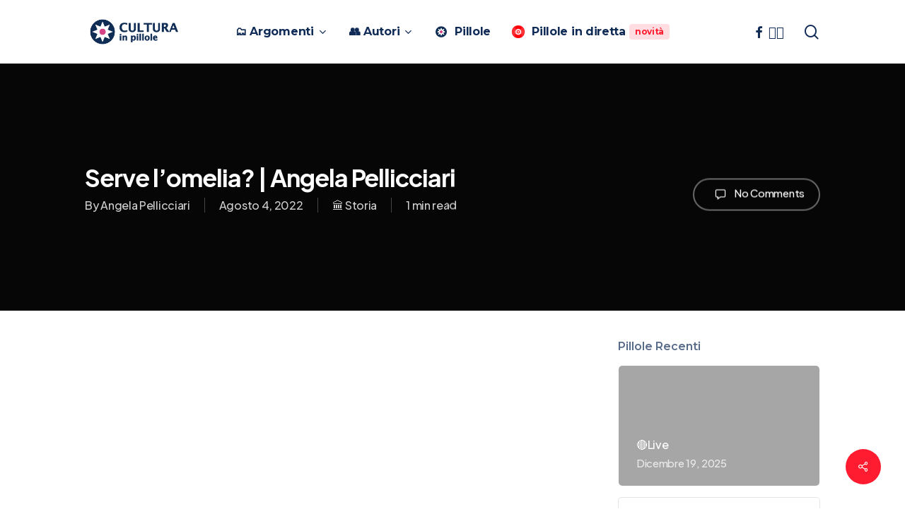

--- FILE ---
content_type: text/html; charset=UTF-8
request_url: https://culturainpillole.com/angela-pellicciari/argomenti/storia/serve-lomelia-angela-pellicciari/
body_size: 34552
content:
<!doctype html>
<html lang="it-IT" class="no-js">
<head>
	<meta charset="UTF-8">
	<meta name="viewport" content="width=device-width, initial-scale=1, maximum-scale=1, user-scalable=0" /><title>Serve l’omelia? | Angela Pellicciari &#8211; ✸ Cultura in Pillole</title>
<meta name='robots' content='max-image-preview:large' />
<link rel='dns-prefetch' href='//cdn.iubenda.com' />
<link rel='dns-prefetch' href='//static.addtoany.com' />
<link rel='dns-prefetch' href='//fonts.googleapis.com' />
<link rel="alternate" type="application/rss+xml" title="✸ Cultura in Pillole &raquo; Feed" href="https://culturainpillole.com/feed/" />
<link rel="alternate" type="application/rss+xml" title="✸ Cultura in Pillole &raquo; Feed dei commenti" href="https://culturainpillole.com/comments/feed/" />
<link rel="alternate" type="application/rss+xml" title="✸ Cultura in Pillole &raquo; Serve l’omelia? | Angela Pellicciari Feed dei commenti" href="https://culturainpillole.com/angela-pellicciari/argomenti/storia/serve-lomelia-angela-pellicciari/feed/" />
<link rel="alternate" title="oEmbed (JSON)" type="application/json+oembed" href="https://culturainpillole.com/wp-json/oembed/1.0/embed?url=https%3A%2F%2Fculturainpillole.com%2Fangela-pellicciari%2Fargomenti%2Fstoria%2Fserve-lomelia-angela-pellicciari%2F" />
<link rel="alternate" title="oEmbed (XML)" type="text/xml+oembed" href="https://culturainpillole.com/wp-json/oembed/1.0/embed?url=https%3A%2F%2Fculturainpillole.com%2Fangela-pellicciari%2Fargomenti%2Fstoria%2Fserve-lomelia-angela-pellicciari%2F&#038;format=xml" />
<link rel="preload" href="https://culturainpillole.com/wp-content/themes/salient/css/fonts/icomoon.woff?v=1.7" as="font" type="font/woff" crossorigin="anonymous"><style id='wp-img-auto-sizes-contain-inline-css' type='text/css'>
img:is([sizes=auto i],[sizes^="auto," i]){contain-intrinsic-size:3000px 1500px}
/*# sourceURL=wp-img-auto-sizes-contain-inline-css */
</style>
<style id='wp-block-library-inline-css' type='text/css'>
:root{--wp-block-synced-color:#7a00df;--wp-block-synced-color--rgb:122,0,223;--wp-bound-block-color:var(--wp-block-synced-color);--wp-editor-canvas-background:#ddd;--wp-admin-theme-color:#007cba;--wp-admin-theme-color--rgb:0,124,186;--wp-admin-theme-color-darker-10:#006ba1;--wp-admin-theme-color-darker-10--rgb:0,107,160.5;--wp-admin-theme-color-darker-20:#005a87;--wp-admin-theme-color-darker-20--rgb:0,90,135;--wp-admin-border-width-focus:2px}@media (min-resolution:192dpi){:root{--wp-admin-border-width-focus:1.5px}}.wp-element-button{cursor:pointer}:root .has-very-light-gray-background-color{background-color:#eee}:root .has-very-dark-gray-background-color{background-color:#313131}:root .has-very-light-gray-color{color:#eee}:root .has-very-dark-gray-color{color:#313131}:root .has-vivid-green-cyan-to-vivid-cyan-blue-gradient-background{background:linear-gradient(135deg,#00d084,#0693e3)}:root .has-purple-crush-gradient-background{background:linear-gradient(135deg,#34e2e4,#4721fb 50%,#ab1dfe)}:root .has-hazy-dawn-gradient-background{background:linear-gradient(135deg,#faaca8,#dad0ec)}:root .has-subdued-olive-gradient-background{background:linear-gradient(135deg,#fafae1,#67a671)}:root .has-atomic-cream-gradient-background{background:linear-gradient(135deg,#fdd79a,#004a59)}:root .has-nightshade-gradient-background{background:linear-gradient(135deg,#330968,#31cdcf)}:root .has-midnight-gradient-background{background:linear-gradient(135deg,#020381,#2874fc)}:root{--wp--preset--font-size--normal:16px;--wp--preset--font-size--huge:42px}.has-regular-font-size{font-size:1em}.has-larger-font-size{font-size:2.625em}.has-normal-font-size{font-size:var(--wp--preset--font-size--normal)}.has-huge-font-size{font-size:var(--wp--preset--font-size--huge)}.has-text-align-center{text-align:center}.has-text-align-left{text-align:left}.has-text-align-right{text-align:right}.has-fit-text{white-space:nowrap!important}#end-resizable-editor-section{display:none}.aligncenter{clear:both}.items-justified-left{justify-content:flex-start}.items-justified-center{justify-content:center}.items-justified-right{justify-content:flex-end}.items-justified-space-between{justify-content:space-between}.screen-reader-text{border:0;clip-path:inset(50%);height:1px;margin:-1px;overflow:hidden;padding:0;position:absolute;width:1px;word-wrap:normal!important}.screen-reader-text:focus{background-color:#ddd;clip-path:none;color:#444;display:block;font-size:1em;height:auto;left:5px;line-height:normal;padding:15px 23px 14px;text-decoration:none;top:5px;width:auto;z-index:100000}html :where(.has-border-color){border-style:solid}html :where([style*=border-top-color]){border-top-style:solid}html :where([style*=border-right-color]){border-right-style:solid}html :where([style*=border-bottom-color]){border-bottom-style:solid}html :where([style*=border-left-color]){border-left-style:solid}html :where([style*=border-width]){border-style:solid}html :where([style*=border-top-width]){border-top-style:solid}html :where([style*=border-right-width]){border-right-style:solid}html :where([style*=border-bottom-width]){border-bottom-style:solid}html :where([style*=border-left-width]){border-left-style:solid}html :where(img[class*=wp-image-]){height:auto;max-width:100%}:where(figure){margin:0 0 1em}html :where(.is-position-sticky){--wp-admin--admin-bar--position-offset:var(--wp-admin--admin-bar--height,0px)}@media screen and (max-width:600px){html :where(.is-position-sticky){--wp-admin--admin-bar--position-offset:0px}}

/*# sourceURL=wp-block-library-inline-css */
</style><style id='wp-block-tag-cloud-inline-css' type='text/css'>
.wp-block-tag-cloud{box-sizing:border-box}.wp-block-tag-cloud.aligncenter{justify-content:center;text-align:center}.wp-block-tag-cloud a{display:inline-block;margin-right:5px}.wp-block-tag-cloud span{display:inline-block;margin-left:5px;text-decoration:none}:root :where(.wp-block-tag-cloud.is-style-outline){display:flex;flex-wrap:wrap;gap:1ch}:root :where(.wp-block-tag-cloud.is-style-outline a){border:1px solid;font-size:unset!important;margin-right:0;padding:1ch 2ch;text-decoration:none!important}
/*# sourceURL=https://culturainpillole.com/wp-includes/blocks/tag-cloud/style.min.css */
</style>
<style id='global-styles-inline-css' type='text/css'>
:root{--wp--preset--aspect-ratio--square: 1;--wp--preset--aspect-ratio--4-3: 4/3;--wp--preset--aspect-ratio--3-4: 3/4;--wp--preset--aspect-ratio--3-2: 3/2;--wp--preset--aspect-ratio--2-3: 2/3;--wp--preset--aspect-ratio--16-9: 16/9;--wp--preset--aspect-ratio--9-16: 9/16;--wp--preset--color--black: #000000;--wp--preset--color--cyan-bluish-gray: #abb8c3;--wp--preset--color--white: #ffffff;--wp--preset--color--pale-pink: #f78da7;--wp--preset--color--vivid-red: #cf2e2e;--wp--preset--color--luminous-vivid-orange: #ff6900;--wp--preset--color--luminous-vivid-amber: #fcb900;--wp--preset--color--light-green-cyan: #7bdcb5;--wp--preset--color--vivid-green-cyan: #00d084;--wp--preset--color--pale-cyan-blue: #8ed1fc;--wp--preset--color--vivid-cyan-blue: #0693e3;--wp--preset--color--vivid-purple: #9b51e0;--wp--preset--gradient--vivid-cyan-blue-to-vivid-purple: linear-gradient(135deg,rgb(6,147,227) 0%,rgb(155,81,224) 100%);--wp--preset--gradient--light-green-cyan-to-vivid-green-cyan: linear-gradient(135deg,rgb(122,220,180) 0%,rgb(0,208,130) 100%);--wp--preset--gradient--luminous-vivid-amber-to-luminous-vivid-orange: linear-gradient(135deg,rgb(252,185,0) 0%,rgb(255,105,0) 100%);--wp--preset--gradient--luminous-vivid-orange-to-vivid-red: linear-gradient(135deg,rgb(255,105,0) 0%,rgb(207,46,46) 100%);--wp--preset--gradient--very-light-gray-to-cyan-bluish-gray: linear-gradient(135deg,rgb(238,238,238) 0%,rgb(169,184,195) 100%);--wp--preset--gradient--cool-to-warm-spectrum: linear-gradient(135deg,rgb(74,234,220) 0%,rgb(151,120,209) 20%,rgb(207,42,186) 40%,rgb(238,44,130) 60%,rgb(251,105,98) 80%,rgb(254,248,76) 100%);--wp--preset--gradient--blush-light-purple: linear-gradient(135deg,rgb(255,206,236) 0%,rgb(152,150,240) 100%);--wp--preset--gradient--blush-bordeaux: linear-gradient(135deg,rgb(254,205,165) 0%,rgb(254,45,45) 50%,rgb(107,0,62) 100%);--wp--preset--gradient--luminous-dusk: linear-gradient(135deg,rgb(255,203,112) 0%,rgb(199,81,192) 50%,rgb(65,88,208) 100%);--wp--preset--gradient--pale-ocean: linear-gradient(135deg,rgb(255,245,203) 0%,rgb(182,227,212) 50%,rgb(51,167,181) 100%);--wp--preset--gradient--electric-grass: linear-gradient(135deg,rgb(202,248,128) 0%,rgb(113,206,126) 100%);--wp--preset--gradient--midnight: linear-gradient(135deg,rgb(2,3,129) 0%,rgb(40,116,252) 100%);--wp--preset--font-size--small: 13px;--wp--preset--font-size--medium: 20px;--wp--preset--font-size--large: 36px;--wp--preset--font-size--x-large: 42px;--wp--preset--spacing--20: 0.44rem;--wp--preset--spacing--30: 0.67rem;--wp--preset--spacing--40: 1rem;--wp--preset--spacing--50: 1.5rem;--wp--preset--spacing--60: 2.25rem;--wp--preset--spacing--70: 3.38rem;--wp--preset--spacing--80: 5.06rem;--wp--preset--shadow--natural: 6px 6px 9px rgba(0, 0, 0, 0.2);--wp--preset--shadow--deep: 12px 12px 50px rgba(0, 0, 0, 0.4);--wp--preset--shadow--sharp: 6px 6px 0px rgba(0, 0, 0, 0.2);--wp--preset--shadow--outlined: 6px 6px 0px -3px rgb(255, 255, 255), 6px 6px rgb(0, 0, 0);--wp--preset--shadow--crisp: 6px 6px 0px rgb(0, 0, 0);}:root { --wp--style--global--content-size: 1300px;--wp--style--global--wide-size: 1300px; }:where(body) { margin: 0; }.wp-site-blocks > .alignleft { float: left; margin-right: 2em; }.wp-site-blocks > .alignright { float: right; margin-left: 2em; }.wp-site-blocks > .aligncenter { justify-content: center; margin-left: auto; margin-right: auto; }:where(.is-layout-flex){gap: 0.5em;}:where(.is-layout-grid){gap: 0.5em;}.is-layout-flow > .alignleft{float: left;margin-inline-start: 0;margin-inline-end: 2em;}.is-layout-flow > .alignright{float: right;margin-inline-start: 2em;margin-inline-end: 0;}.is-layout-flow > .aligncenter{margin-left: auto !important;margin-right: auto !important;}.is-layout-constrained > .alignleft{float: left;margin-inline-start: 0;margin-inline-end: 2em;}.is-layout-constrained > .alignright{float: right;margin-inline-start: 2em;margin-inline-end: 0;}.is-layout-constrained > .aligncenter{margin-left: auto !important;margin-right: auto !important;}.is-layout-constrained > :where(:not(.alignleft):not(.alignright):not(.alignfull)){max-width: var(--wp--style--global--content-size);margin-left: auto !important;margin-right: auto !important;}.is-layout-constrained > .alignwide{max-width: var(--wp--style--global--wide-size);}body .is-layout-flex{display: flex;}.is-layout-flex{flex-wrap: wrap;align-items: center;}.is-layout-flex > :is(*, div){margin: 0;}body .is-layout-grid{display: grid;}.is-layout-grid > :is(*, div){margin: 0;}body{padding-top: 0px;padding-right: 0px;padding-bottom: 0px;padding-left: 0px;}:root :where(.wp-element-button, .wp-block-button__link){background-color: #32373c;border-width: 0;color: #fff;font-family: inherit;font-size: inherit;font-style: inherit;font-weight: inherit;letter-spacing: inherit;line-height: inherit;padding-top: calc(0.667em + 2px);padding-right: calc(1.333em + 2px);padding-bottom: calc(0.667em + 2px);padding-left: calc(1.333em + 2px);text-decoration: none;text-transform: inherit;}.has-black-color{color: var(--wp--preset--color--black) !important;}.has-cyan-bluish-gray-color{color: var(--wp--preset--color--cyan-bluish-gray) !important;}.has-white-color{color: var(--wp--preset--color--white) !important;}.has-pale-pink-color{color: var(--wp--preset--color--pale-pink) !important;}.has-vivid-red-color{color: var(--wp--preset--color--vivid-red) !important;}.has-luminous-vivid-orange-color{color: var(--wp--preset--color--luminous-vivid-orange) !important;}.has-luminous-vivid-amber-color{color: var(--wp--preset--color--luminous-vivid-amber) !important;}.has-light-green-cyan-color{color: var(--wp--preset--color--light-green-cyan) !important;}.has-vivid-green-cyan-color{color: var(--wp--preset--color--vivid-green-cyan) !important;}.has-pale-cyan-blue-color{color: var(--wp--preset--color--pale-cyan-blue) !important;}.has-vivid-cyan-blue-color{color: var(--wp--preset--color--vivid-cyan-blue) !important;}.has-vivid-purple-color{color: var(--wp--preset--color--vivid-purple) !important;}.has-black-background-color{background-color: var(--wp--preset--color--black) !important;}.has-cyan-bluish-gray-background-color{background-color: var(--wp--preset--color--cyan-bluish-gray) !important;}.has-white-background-color{background-color: var(--wp--preset--color--white) !important;}.has-pale-pink-background-color{background-color: var(--wp--preset--color--pale-pink) !important;}.has-vivid-red-background-color{background-color: var(--wp--preset--color--vivid-red) !important;}.has-luminous-vivid-orange-background-color{background-color: var(--wp--preset--color--luminous-vivid-orange) !important;}.has-luminous-vivid-amber-background-color{background-color: var(--wp--preset--color--luminous-vivid-amber) !important;}.has-light-green-cyan-background-color{background-color: var(--wp--preset--color--light-green-cyan) !important;}.has-vivid-green-cyan-background-color{background-color: var(--wp--preset--color--vivid-green-cyan) !important;}.has-pale-cyan-blue-background-color{background-color: var(--wp--preset--color--pale-cyan-blue) !important;}.has-vivid-cyan-blue-background-color{background-color: var(--wp--preset--color--vivid-cyan-blue) !important;}.has-vivid-purple-background-color{background-color: var(--wp--preset--color--vivid-purple) !important;}.has-black-border-color{border-color: var(--wp--preset--color--black) !important;}.has-cyan-bluish-gray-border-color{border-color: var(--wp--preset--color--cyan-bluish-gray) !important;}.has-white-border-color{border-color: var(--wp--preset--color--white) !important;}.has-pale-pink-border-color{border-color: var(--wp--preset--color--pale-pink) !important;}.has-vivid-red-border-color{border-color: var(--wp--preset--color--vivid-red) !important;}.has-luminous-vivid-orange-border-color{border-color: var(--wp--preset--color--luminous-vivid-orange) !important;}.has-luminous-vivid-amber-border-color{border-color: var(--wp--preset--color--luminous-vivid-amber) !important;}.has-light-green-cyan-border-color{border-color: var(--wp--preset--color--light-green-cyan) !important;}.has-vivid-green-cyan-border-color{border-color: var(--wp--preset--color--vivid-green-cyan) !important;}.has-pale-cyan-blue-border-color{border-color: var(--wp--preset--color--pale-cyan-blue) !important;}.has-vivid-cyan-blue-border-color{border-color: var(--wp--preset--color--vivid-cyan-blue) !important;}.has-vivid-purple-border-color{border-color: var(--wp--preset--color--vivid-purple) !important;}.has-vivid-cyan-blue-to-vivid-purple-gradient-background{background: var(--wp--preset--gradient--vivid-cyan-blue-to-vivid-purple) !important;}.has-light-green-cyan-to-vivid-green-cyan-gradient-background{background: var(--wp--preset--gradient--light-green-cyan-to-vivid-green-cyan) !important;}.has-luminous-vivid-amber-to-luminous-vivid-orange-gradient-background{background: var(--wp--preset--gradient--luminous-vivid-amber-to-luminous-vivid-orange) !important;}.has-luminous-vivid-orange-to-vivid-red-gradient-background{background: var(--wp--preset--gradient--luminous-vivid-orange-to-vivid-red) !important;}.has-very-light-gray-to-cyan-bluish-gray-gradient-background{background: var(--wp--preset--gradient--very-light-gray-to-cyan-bluish-gray) !important;}.has-cool-to-warm-spectrum-gradient-background{background: var(--wp--preset--gradient--cool-to-warm-spectrum) !important;}.has-blush-light-purple-gradient-background{background: var(--wp--preset--gradient--blush-light-purple) !important;}.has-blush-bordeaux-gradient-background{background: var(--wp--preset--gradient--blush-bordeaux) !important;}.has-luminous-dusk-gradient-background{background: var(--wp--preset--gradient--luminous-dusk) !important;}.has-pale-ocean-gradient-background{background: var(--wp--preset--gradient--pale-ocean) !important;}.has-electric-grass-gradient-background{background: var(--wp--preset--gradient--electric-grass) !important;}.has-midnight-gradient-background{background: var(--wp--preset--gradient--midnight) !important;}.has-small-font-size{font-size: var(--wp--preset--font-size--small) !important;}.has-medium-font-size{font-size: var(--wp--preset--font-size--medium) !important;}.has-large-font-size{font-size: var(--wp--preset--font-size--large) !important;}.has-x-large-font-size{font-size: var(--wp--preset--font-size--x-large) !important;}
/*# sourceURL=global-styles-inline-css */
</style>

<link rel='stylesheet' id='salient-social-css' href='https://culturainpillole.com/wp-content/plugins/salient-social/css/style.css?ver=1.2.6' type='text/css' media='all' />
<style id='salient-social-inline-css' type='text/css'>

  .sharing-default-minimal .nectar-love.loved,
  body .nectar-social[data-color-override="override"].fixed > a:before, 
  body .nectar-social[data-color-override="override"].fixed .nectar-social-inner a,
  .sharing-default-minimal .nectar-social[data-color-override="override"] .nectar-social-inner a:hover,
  .nectar-social.vertical[data-color-override="override"] .nectar-social-inner a:hover {
    background-color: #ff1c30;
  }
  .nectar-social.hover .nectar-love.loved,
  .nectar-social.hover > .nectar-love-button a:hover,
  .nectar-social[data-color-override="override"].hover > div a:hover,
  #single-below-header .nectar-social[data-color-override="override"].hover > div a:hover,
  .nectar-social[data-color-override="override"].hover .share-btn:hover,
  .sharing-default-minimal .nectar-social[data-color-override="override"] .nectar-social-inner a {
    border-color: #ff1c30;
  }
  #single-below-header .nectar-social.hover .nectar-love.loved i,
  #single-below-header .nectar-social.hover[data-color-override="override"] a:hover,
  #single-below-header .nectar-social.hover[data-color-override="override"] a:hover i,
  #single-below-header .nectar-social.hover .nectar-love-button a:hover i,
  .nectar-love:hover i,
  .hover .nectar-love:hover .total_loves,
  .nectar-love.loved i,
  .nectar-social.hover .nectar-love.loved .total_loves,
  .nectar-social.hover .share-btn:hover, 
  .nectar-social[data-color-override="override"].hover .nectar-social-inner a:hover,
  .nectar-social[data-color-override="override"].hover > div:hover span,
  .sharing-default-minimal .nectar-social[data-color-override="override"] .nectar-social-inner a:not(:hover) i,
  .sharing-default-minimal .nectar-social[data-color-override="override"] .nectar-social-inner a:not(:hover) {
    color: #ff1c30;
  }
/*# sourceURL=salient-social-inline-css */
</style>
<link rel='stylesheet' id='salient-grid-system-css' href='https://culturainpillole.com/wp-content/themes/salient/css/build/grid-system.css?ver=18.0.2' type='text/css' media='all' />
<link rel='stylesheet' id='main-styles-css' href='https://culturainpillole.com/wp-content/themes/salient/css/build/style.css?ver=18.0.2' type='text/css' media='all' />
<style id='main-styles-inline-css' type='text/css'>
html:not(.page-trans-loaded) { background-color: #ffffff; }
/*# sourceURL=main-styles-inline-css */
</style>
<link rel='stylesheet' id='nectar-header-layout-centered-menu-css' href='https://culturainpillole.com/wp-content/themes/salient/css/build/header/header-layout-centered-menu.css?ver=18.0.2' type='text/css' media='all' />
<link rel='stylesheet' id='nectar-header-megamenu-css' href='https://culturainpillole.com/wp-content/themes/salient/css/build/header/header-megamenu.css?ver=18.0.2' type='text/css' media='all' />
<link rel='stylesheet' id='nectar-single-styles-css' href='https://culturainpillole.com/wp-content/themes/salient/css/build/single.css?ver=18.0.2' type='text/css' media='all' />
<link rel='stylesheet' id='nectar-element-highlighted-text-css' href='https://culturainpillole.com/wp-content/themes/salient/css/build/elements/element-highlighted-text.css?ver=18.0.2' type='text/css' media='all' />
<link rel='stylesheet' id='nectar-element-icon-with-text-css' href='https://culturainpillole.com/wp-content/themes/salient/css/build/elements/element-icon-with-text.css?ver=18.0.2' type='text/css' media='all' />
<link rel='stylesheet' id='nectar_default_font_open_sans-css' href='https://fonts.googleapis.com/css?family=Open+Sans%3A300%2C400%2C600%2C700&#038;subset=latin%2Clatin-ext&#038;display=swap' type='text/css' media='all' />
<link rel='stylesheet' id='responsive-css' href='https://culturainpillole.com/wp-content/themes/salient/css/build/responsive.css?ver=18.0.2' type='text/css' media='all' />
<link rel='stylesheet' id='select2-css' href='https://culturainpillole.com/wp-content/themes/salient/css/build/plugins/select2.css?ver=4.0.1' type='text/css' media='all' />
<link rel='stylesheet' id='skin-material-css' href='https://culturainpillole.com/wp-content/themes/salient/css/build/skin-material.css?ver=18.0.2' type='text/css' media='all' />
<link rel='stylesheet' id='salient-wp-menu-dynamic-css' href='https://culturainpillole.com/wp-content/uploads/salient/menu-dynamic.css?ver=22014' type='text/css' media='all' />
<link rel='stylesheet' id='js_composer_front-css' href='https://culturainpillole.com/wp-content/themes/salient/css/build/plugins/js_composer.css?ver=18.0.2' type='text/css' media='all' />
<link rel='stylesheet' id='nectar-widget-posts-css' href='https://culturainpillole.com/wp-content/themes/salient/css/build/elements/widget-nectar-posts.css?ver=18.0.2' type='text/css' media='all' />
<link rel='stylesheet' id='addtoany-css' href='https://culturainpillole.com/wp-content/plugins/add-to-any/addtoany.min.css?ver=1.16' type='text/css' media='all' />
<link rel='stylesheet' id='dynamic-css-css' href='https://culturainpillole.com/wp-content/uploads/salient/salient-dynamic-styles.css?ver=95065' type='text/css' media='all' />
<style id='dynamic-css-inline-css' type='text/css'>
#header-space{background-color:#ffffff}@media only screen and (min-width:1000px){body #ajax-content-wrap.no-scroll{min-height:calc(100vh - 90px);height:calc(100vh - 90px)!important;}}@media only screen and (min-width:1000px){#page-header-wrap.fullscreen-header,#page-header-wrap.fullscreen-header #page-header-bg,html:not(.nectar-box-roll-loaded) .nectar-box-roll > #page-header-bg.fullscreen-header,.nectar_fullscreen_zoom_recent_projects,#nectar_fullscreen_rows:not(.afterLoaded) > div{height:calc(100vh - 89px);}.wpb_row.vc_row-o-full-height.top-level,.wpb_row.vc_row-o-full-height.top-level > .col.span_12{min-height:calc(100vh - 89px);}html:not(.nectar-box-roll-loaded) .nectar-box-roll > #page-header-bg.fullscreen-header{top:90px;}.nectar-slider-wrap[data-fullscreen="true"]:not(.loaded),.nectar-slider-wrap[data-fullscreen="true"]:not(.loaded) .swiper-container{height:calc(100vh - 88px)!important;}.admin-bar .nectar-slider-wrap[data-fullscreen="true"]:not(.loaded),.admin-bar .nectar-slider-wrap[data-fullscreen="true"]:not(.loaded) .swiper-container{height:calc(100vh - 88px - 32px)!important;}}.admin-bar[class*="page-template-template-no-header"] .wpb_row.vc_row-o-full-height.top-level,.admin-bar[class*="page-template-template-no-header"] .wpb_row.vc_row-o-full-height.top-level > .col.span_12{min-height:calc(100vh - 32px);}body[class*="page-template-template-no-header"] .wpb_row.vc_row-o-full-height.top-level,body[class*="page-template-template-no-header"] .wpb_row.vc_row-o-full-height.top-level > .col.span_12{min-height:100vh;}@media only screen and (max-width:999px){.using-mobile-browser #nectar_fullscreen_rows:not(.afterLoaded):not([data-mobile-disable="on"]) > div{height:calc(100vh - 136px);}.using-mobile-browser .wpb_row.vc_row-o-full-height.top-level,.using-mobile-browser .wpb_row.vc_row-o-full-height.top-level > .col.span_12,[data-permanent-transparent="1"].using-mobile-browser .wpb_row.vc_row-o-full-height.top-level,[data-permanent-transparent="1"].using-mobile-browser .wpb_row.vc_row-o-full-height.top-level > .col.span_12{min-height:calc(100vh - 136px);}html:not(.nectar-box-roll-loaded) .nectar-box-roll > #page-header-bg.fullscreen-header,.nectar_fullscreen_zoom_recent_projects,.nectar-slider-wrap[data-fullscreen="true"]:not(.loaded),.nectar-slider-wrap[data-fullscreen="true"]:not(.loaded) .swiper-container,#nectar_fullscreen_rows:not(.afterLoaded):not([data-mobile-disable="on"]) > div{height:calc(100vh - 83px);}.wpb_row.vc_row-o-full-height.top-level,.wpb_row.vc_row-o-full-height.top-level > .col.span_12{min-height:calc(100vh - 83px);}body[data-transparent-header="false"] #ajax-content-wrap.no-scroll{min-height:calc(100vh - 83px);height:calc(100vh - 83px);}}.col.padding-10-percent > .vc_column-inner,.col.padding-10-percent > .n-sticky > .vc_column-inner{padding:calc(600px * 0.10);}@media only screen and (max-width:690px){.col.padding-10-percent > .vc_column-inner,.col.padding-10-percent > .n-sticky > .vc_column-inner{padding:calc(100vw * 0.10);}}@media only screen and (min-width:1000px){.col.padding-10-percent > .vc_column-inner,.col.padding-10-percent > .n-sticky > .vc_column-inner{padding:calc((100vw - 180px) * 0.10);}.column_container:not(.vc_col-sm-12) .col.padding-10-percent > .vc_column-inner{padding:calc((100vw - 180px) * 0.05);}}@media only screen and (min-width:1425px){.col.padding-10-percent > .vc_column-inner{padding:calc(1245px * 0.10);}.column_container:not(.vc_col-sm-12) .col.padding-10-percent > .vc_column-inner{padding:calc(1245px * 0.05);}}.full-width-content .col.padding-10-percent > .vc_column-inner{padding:calc(100vw * 0.10);}@media only screen and (max-width:999px){.full-width-content .col.padding-10-percent > .vc_column-inner{padding:calc(100vw * 0.10);}}@media only screen and (min-width:1000px){.full-width-content .column_container:not(.vc_col-sm-12) .col.padding-10-percent > .vc_column-inner{padding:calc(100vw * 0.05);}}#ajax-content-wrap .col[data-padding-pos="top-bottom"]> .vc_column-inner,#ajax-content-wrap .col[data-padding-pos="top-bottom"] > .n-sticky > .vc_column-inner{padding-left:0;padding-right:0}@media only screen and (max-width:690px){.divider-wrap.height_phone_0px > .divider{height:0px!important;}}@media only screen and (max-width:690px){body .wpb_row .wpb_column.padding-5-percent_phone > .vc_column-inner,body .wpb_row .wpb_column.padding-5-percent_phone > .n-sticky > .vc_column-inner{padding:calc(690px * 0.05);}}@media only screen and (max-width:690px){.wpb_column.bottom_margin_phone_-20px{margin-bottom:-20px!important;}}.col.padding-3-percent > .vc_column-inner,.col.padding-3-percent > .n-sticky > .vc_column-inner{padding:calc(600px * 0.03);}@media only screen and (max-width:690px){.col.padding-3-percent > .vc_column-inner,.col.padding-3-percent > .n-sticky > .vc_column-inner{padding:calc(100vw * 0.03);}}@media only screen and (min-width:1000px){.col.padding-3-percent > .vc_column-inner,.col.padding-3-percent > .n-sticky > .vc_column-inner{padding:calc((100vw - 180px) * 0.03);}.column_container:not(.vc_col-sm-12) .col.padding-3-percent > .vc_column-inner{padding:calc((100vw - 180px) * 0.015);}}@media only screen and (min-width:1425px){.col.padding-3-percent > .vc_column-inner{padding:calc(1245px * 0.03);}.column_container:not(.vc_col-sm-12) .col.padding-3-percent > .vc_column-inner{padding:calc(1245px * 0.015);}}.full-width-content .col.padding-3-percent > .vc_column-inner{padding:calc(100vw * 0.03);}@media only screen and (max-width:999px){.full-width-content .col.padding-3-percent > .vc_column-inner{padding:calc(100vw * 0.03);}}@media only screen and (min-width:1000px){.full-width-content .column_container:not(.vc_col-sm-12) .col.padding-3-percent > .vc_column-inner{padding:calc(100vw * 0.015);}}#ajax-content-wrap .col[data-padding-pos="top-bottom"]> .vc_column-inner,#ajax-content-wrap .col[data-padding-pos="top-bottom"] > .n-sticky > .vc_column-inner{padding-left:0;padding-right:0}.img-with-aniamtion-wrap[data-max-width="custom"].center{text-align:center;}.img-with-aniamtion-wrap.custom-width-200px .inner{max-width:200px;}@media only screen and (min-width:1000px){.nectar-highlighted-text.font_size_15px h1,.nectar-highlighted-text.font_size_15px h2,.nectar-highlighted-text.font_size_15px h3,.nectar-highlighted-text.font_size_15px h4,.nectar-highlighted-text.font_size_15px h5,.nectar-highlighted-text.font_size_15px h6,.nectar-highlighted-text.font_size_15px p{font-size:15px;line-height:1.1em;}}.nectar-highlighted-text[data-style="regular_underline"].font_size_15px em:before,.nectar-highlighted-text[data-style="half_text"].font_size_15px em:before{bottom:.07em;}.nectar-highlighted-text[data-color="#ff1c30"]:not([data-style="text_outline"]) em{background-image:linear-gradient(to right,#ff1c30 0,#ff1c30 100%);}.nectar-highlighted-text[data-color="#ff1c30"]:not([data-style="text_outline"]) em.has-link,.nectar-highlighted-text[data-color="#ff1c30"]:not([data-style="text_outline"]) a em{background-image:linear-gradient(to right,#ff1c30 0,#ff1c30 100%),linear-gradient(to right,#ff1c30 0,#ff1c30 100%);}.screen-reader-text,.nectar-skip-to-content:not(:focus){border:0;clip:rect(1px,1px,1px,1px);clip-path:inset(50%);height:1px;margin:-1px;overflow:hidden;padding:0;position:absolute!important;width:1px;word-wrap:normal!important;}.row .col img:not([srcset]){width:auto;}.row .col img.img-with-animation.nectar-lazy:not([srcset]){width:100%;}
.wpb_video_widget .wpb_wrapper iframe{
    border-radius: 30px!important;
}
.unclickable > a {
pointer-events: none;
}
/*
/*body.single-post.material[data-bg-header=true] .container-wrap{
/*    padding-top:0px!important;
}*/
.posts-container[data-load-animation=perspective] article.animated-in .inner-wrap.animated{
    border-radius: 20px!important;
}
iframe, iframe.iframe-embed{
    border-radius: 20px;
    height: 450px!important;
}
.button{
    border-radius: 50px!important;
color: white;
background: #ff1c30!important;
margin-top: 20px;
}
 #header-outer.entrance-animation {
            animation: header_nav_entrance_animation 0.2s ease forwards 0s;
        }

.nectar-global-section.after-nav>.row, .nectar-global-section.before-footer>.row .wp-next-post-navi{
    display: none;
}
/*.nectar-flickity.nectar-carousel.nectar-carousel:not(.masonry) .flickity-viewport::-webkit-scrollbar-thumb {
    border-radius: 4px;
    background-color: #122B57;
    border:2px solid rgb(4, 7, 42)
}

.nectar-flickity.nectar-carousel.nectar-carousel:not(.masonry) .flickity-viewport{
    overflow-x: scroll;
    overflow-y: -webkit-paged-x;
    
  
}


 .nectar-flickity.nectar-carousel.nectar-carousel:not(.masonry) .flickity-viewport::-webkit-scrollbar {
    height: 3px;
    width: 3px;
    background-color: rgba(0, 0, 0, 0.18);
    border-radius: 4px;
    -webkit-appearance: none;

}*/
.button2x{
font-size:15px!important
}
.nectar-flickity[data-control-style=material_pagination] .flickity-page-dots, .nectar-flickity[data-controls=material_pagination] .flickity-page-dots{
    
}
.menu-title-text{
    color: #112b57!important;
    font-size:16px!important;
    line-height: 22px!important;
}
a.sf-with-ul:hover{
    background: #f7f7f7!important
}
body:not([data-header-format=left-header]) #header-outer nav>ul>.megamenu>ul>li>ul>.has-ul>ul{
    padding-bottom: 0px!important;
    padding-top: 0px!important;
    margin-top: 0px!important;
    margin-left:10px
}
.off-canvas-menu-container .nectar-menu-icon-img, #header-outer #mobile-menu .nectar-menu-icon-img{
    display: inline-block!important;
margin-right: 4px!important;
width: 30px!important;
}
/*# sourceURL=dynamic-css-inline-css */
</style>
<link rel='stylesheet' id='salient-child-style-css' href='https://culturainpillole.com/wp-content/themes/salient-child/style.css?ver=18.0.2' type='text/css' media='all' />
<link rel='stylesheet' id='redux-google-fonts-salient_redux-css' href='https://fonts.googleapis.com/css?family=Plus+Jakarta+Sans%3A700%2C400%2C500%2C800%2C600%7CMontserrat%3A700%2C600%7CCaveat%3A400&#038;subset=latin&#038;display=swap&#038;ver=6.9' type='text/css' media='all' />

<script  type="text/javascript" class=" _iub_cs_skip" type="text/javascript" id="iubenda-head-inline-scripts-0">
/* <![CDATA[ */

var _iub = _iub || [];
_iub.csConfiguration = {"askConsentAtCookiePolicyUpdate":true,"ccpaAcknowledgeOnDisplay":true,"consentOnContinuedBrowsing":false,"countryDetection":true,"enableCcpa":true,"enableLgpd":true,"invalidateConsentWithoutLog":true,"lgpdAppliesGlobally":false,"perPurposeConsent":true,"siteId":2886750,"cookiePolicyId":46138163,"lang":"it", "banner":{ "acceptButtonCaptionColor":"#FFFFFF","acceptButtonColor":"#0073CE","acceptButtonDisplay":true,"backgroundColor":"#FFFFFF","brandBackgroundColor":"#FFFFFF","brandTextColor":"#000000","closeButtonDisplay":false,"customizeButtonCaptionColor":"#4D4D4D","customizeButtonColor":"#DADADA","customizeButtonDisplay":true,"explicitWithdrawal":true,"listPurposes":true,"position":"float-bottom-right","rejectButtonCaptionColor":"#FFFFFF","rejectButtonColor":"#0073CE","rejectButtonDisplay":true,"textColor":"#000000" }};

//# sourceURL=iubenda-head-inline-scripts-0
/* ]]> */
</script>
<script  type="text/javascript" class=" _iub_cs_skip" type="text/javascript" src="//cdn.iubenda.com/cs/ccpa/stub.js?ver=3.12.5" id="iubenda-head-scripts-0-js"></script>
<script  type="text/javascript" charset="UTF-8" async="" class=" _iub_cs_skip" type="text/javascript" src="//cdn.iubenda.com/cs/iubenda_cs.js?ver=3.12.5" id="iubenda-head-scripts-1-js"></script>
<script type="text/javascript" id="addtoany-core-js-before">
/* <![CDATA[ */
window.a2a_config=window.a2a_config||{};a2a_config.callbacks=[];a2a_config.overlays=[];a2a_config.templates={};a2a_localize = {
	Share: "Condividi",
	Save: "Salva",
	Subscribe: "Abbonati",
	Email: "Email",
	Bookmark: "Segnalibro",
	ShowAll: "espandi",
	ShowLess: "comprimi",
	FindServices: "Trova servizi",
	FindAnyServiceToAddTo: "Trova subito un servizio da aggiungere",
	PoweredBy: "Powered by",
	ShareViaEmail: "Condividi via email",
	SubscribeViaEmail: "Iscriviti via email",
	BookmarkInYourBrowser: "Aggiungi ai segnalibri",
	BookmarkInstructions: "Premi Ctrl+D o \u2318+D per mettere questa pagina nei preferiti",
	AddToYourFavorites: "Aggiungi ai favoriti",
	SendFromWebOrProgram: "Invia da qualsiasi indirizzo email o programma di posta elettronica",
	EmailProgram: "Programma di posta elettronica",
	More: "Di più&#8230;",
	ThanksForSharing: "Grazie per la condivisione!",
	ThanksForFollowing: "Thanks for following!"
};

a2a_config.icon_color="transparent,#102d55";

//# sourceURL=addtoany-core-js-before
/* ]]> */
</script>
<script type="text/javascript" defer src="https://static.addtoany.com/menu/page.js" id="addtoany-core-js"></script>
<script type="text/javascript" src="https://culturainpillole.com/wp-includes/js/jquery/jquery.min.js?ver=3.7.1" id="jquery-core-js"></script>
<script type="text/javascript" src="https://culturainpillole.com/wp-includes/js/jquery/jquery-migrate.min.js?ver=3.4.1" id="jquery-migrate-js"></script>
<script type="text/javascript" defer src="https://culturainpillole.com/wp-content/plugins/add-to-any/addtoany.min.js?ver=1.1" id="addtoany-jquery-js"></script>
<script></script><link rel="https://api.w.org/" href="https://culturainpillole.com/wp-json/" /><link rel="alternate" title="JSON" type="application/json" href="https://culturainpillole.com/wp-json/wp/v2/posts/4446" /><link rel="EditURI" type="application/rsd+xml" title="RSD" href="https://culturainpillole.com/xmlrpc.php?rsd" />
<meta name="generator" content="WordPress 6.9" />
<link rel="canonical" href="https://culturainpillole.com/angela-pellicciari/argomenti/storia/serve-lomelia-angela-pellicciari/" />
<link rel='shortlink' href='https://culturainpillole.com/?p=4446' />
<link rel="apple-touch-icon" sizes="180x180" href="/wp-content/uploads/fbrfg/apple-touch-icon.png">
<link rel="icon" type="image/png" sizes="32x32" href="/wp-content/uploads/fbrfg/favicon-32x32.png">
<link rel="icon" type="image/png" sizes="16x16" href="/wp-content/uploads/fbrfg/favicon-16x16.png">
<link rel="manifest" href="/wp-content/uploads/fbrfg/site.webmanifest">
<link rel="mask-icon" href="/wp-content/uploads/fbrfg/safari-pinned-tab.svg" color="#0a35b3">
<link rel="shortcut icon" href="/wp-content/uploads/fbrfg/favicon.ico">
<meta name="msapplication-TileColor" content="#050b58">
<meta name="msapplication-config" content="/wp-content/uploads/fbrfg/browserconfig.xml">
<meta name="theme-color" content="#ffffff"><script type="text/javascript"> var root = document.getElementsByTagName( "html" )[0]; root.setAttribute( "class", "js" ); </script>  <script>(function(w,d,s,l,i){w[l]=w[l]||[];w[l].push({'gtm.start':
    new Date().getTime(),event:'gtm.js'});var f=d.getElementsByTagName(s)[0],
    j=d.createElement(s),dl=l!='dataLayer'?'&l='+l:'';j.async=true;j.src=
    'https://www.googletagmanager.com/gtm.js?id='+i+dl;f.parentNode.insertBefore(j,f);
    })(window,document,'script','dataLayer','GTM-W33FWN2');</script><meta name="generator" content="Powered by WPBakery Page Builder - drag and drop page builder for WordPress."/>
<noscript><style> .wpb_animate_when_almost_visible { opacity: 1; }</style></noscript><link data-pagespeed-no-defer data-nowprocket data-wpacu-skip data-no-optimize data-noptimize rel='stylesheet' id='main-styles-non-critical-css' href='https://culturainpillole.com/wp-content/themes/salient/css/build/style-non-critical.css?ver=18.0.2' type='text/css' media='all' />
<link rel='stylesheet' id='font-awesome-css' href='https://culturainpillole.com/wp-content/themes/salient/css/font-awesome.min.css?ver=4.7.1' type='text/css' media='all' />
<link data-pagespeed-no-defer data-nowprocket data-wpacu-skip data-no-optimize data-noptimize rel='stylesheet' id='fancyBox-css' href='https://culturainpillole.com/wp-content/themes/salient/css/build/plugins/jquery.fancybox.css?ver=3.3.1' type='text/css' media='all' />
<link data-pagespeed-no-defer data-nowprocket data-wpacu-skip data-no-optimize data-noptimize rel='stylesheet' id='nectar-ocm-core-css' href='https://culturainpillole.com/wp-content/themes/salient/css/build/off-canvas/core.css?ver=18.0.2' type='text/css' media='all' />
<link data-pagespeed-no-defer data-nowprocket data-wpacu-skip data-no-optimize data-noptimize rel='stylesheet' id='nectar-ocm-simple-css' href='https://culturainpillole.com/wp-content/themes/salient/css/build/off-canvas/simple-dropdown.css?ver=18.0.2' type='text/css' media='all' />
</head><body class="wp-singular post-template-default single single-post postid-4446 single-format-standard wp-theme-salient wp-child-theme-salient-child material wpb-js-composer js-comp-ver-8.6.1 vc_responsive global-section-after-header-nav-active" data-footer-reveal="false" data-footer-reveal-shadow="none" data-header-format="centered-menu" data-body-border="off" data-boxed-style="" data-header-breakpoint="1000" data-dropdown-style="minimal" data-cae="easeOutQuart" data-cad="1400" data-megamenu-width="contained" data-aie="zoom-out" data-ls="fancybox" data-apte="horizontal_swipe" data-hhun="0" data-fancy-form-rcs="1" data-form-style="default" data-form-submit="default" data-is="minimal" data-button-style="slightly_rounded" data-user-account-button="false" data-flex-cols="true" data-col-gap="50px" data-header-inherit-rc="true" data-header-search="true" data-animated-anchors="true" data-ajax-transitions="true" data-full-width-header="false" data-slide-out-widget-area="true" data-slide-out-widget-area-style="simple" data-user-set-ocm="off" data-loading-animation="none" data-bg-header="false" data-responsive="1" data-ext-responsive="true" data-ext-padding="120" data-header-resize="0" data-header-color="custom" data-cart="false" data-remove-m-parallax="" data-remove-m-video-bgs="" data-m-animate="0" data-force-header-trans-color="light" data-smooth-scrolling="0" data-permanent-transparent="false" >
	
	<script type="text/javascript">
	 (function(window, document) {

		document.documentElement.classList.remove("no-js");

		if(navigator.userAgent.match(/(Android|iPod|iPhone|iPad|BlackBerry|IEMobile|Opera Mini)/)) {
			document.body.className += " using-mobile-browser mobile ";
		}
		if(navigator.userAgent.match(/Mac/) && navigator.maxTouchPoints && navigator.maxTouchPoints > 2) {
			document.body.className += " using-ios-device ";
		}

		if( !("ontouchstart" in window) ) {

			var body = document.querySelector("body");
			var winW = window.innerWidth;
			var bodyW = body.clientWidth;

			if (winW > bodyW + 4) {
				body.setAttribute("style", "--scroll-bar-w: " + (winW - bodyW - 4) + "px");
			} else {
				body.setAttribute("style", "--scroll-bar-w: 0px");
			}
		}

	 })(window, document);
   </script>  <script>(function(w,d,s,l,i){w[l]=w[l]||[];w[l].push({'gtm.start':
    new Date().getTime(),event:'gtm.js'});var f=d.getElementsByTagName(s)[0],
    j=d.createElement(s),dl=l!='dataLayer'?'&l='+l:'';j.async=true;j.src=
    'https://www.googletagmanager.com/gtm.js?id='+i+dl;f.parentNode.insertBefore(j,f);
    })(window,document,'script','dataLayer','GTM-W33FWN2');</script><nav aria-label="Skip links" class="nectar-skip-to-content-wrap"><a href="#ajax-content-wrap" class="nectar-skip-to-content">Skip to main content</a></nav><div class="ocm-effect-wrap"><div class="ocm-effect-wrap-inner"><div id="ajax-loading-screen" data-disable-mobile="0" data-disable-fade-on-click="1" data-effect="horizontal_swipe" data-method="standard"><div class="reveal-1"></div><div class="reveal-2"></div></div>	
	<div id="header-space"  data-header-mobile-fixed='1'></div> 
	
		<div id="header-outer" data-has-menu="true" data-has-buttons="yes" data-header-button_style="shadow_hover_scale" data-using-pr-menu="true" data-mobile-fixed="1" data-ptnm="false" data-lhe="default" data-user-set-bg="#ffffff" data-format="centered-menu" data-permanent-transparent="false" data-megamenu-rt="0" data-remove-fixed="0" data-header-resize="0" data-cart="false" data-transparency-option="" data-box-shadow="large-line" data-shrink-num="20" data-using-secondary="0" data-using-logo="1" data-logo-height="50" data-m-logo-height="60" data-padding="20" data-full-width="false" data-condense="false" >
		
<div id="search-outer" class="nectar">
	<div id="search">
		<div class="container">
			 <div id="search-box">
				 <div class="inner-wrap">
					 <div class="col span_12">
						  <form role="search" action="https://culturainpillole.com/" method="GET">
														 <input type="text" name="s" id="s" value="" aria-label="Search" placeholder="Cerca l&#039;argomento o l&#039;autore di interesse" />
							 
						
						<button aria-label="Search" class="search-box__button" type="submit">Search</button>						</form>
					</div><!--/span_12-->
				</div><!--/inner-wrap-->
			 </div><!--/search-box-->
			 <div id="close"><a href="#" role="button"><span class="screen-reader-text">Close Search</span>
				<span class="close-wrap"> <span class="close-line close-line1" role="presentation"></span> <span class="close-line close-line2" role="presentation"></span> </span>				 </a></div>
		 </div><!--/container-->
	</div><!--/search-->
</div><!--/search-outer-->

<header id="top" role="banner" aria-label="Main Menu">
		<div class="container">
		<div class="row">
			<div class="col span_3">
								<a id="logo" href="https://culturainpillole.com" data-supplied-ml-starting-dark="false" data-supplied-ml-starting="false" data-supplied-ml="false" >
					<img class="stnd skip-lazy default-logo dark-version" width="1000" height="365" alt="✸ Cultura in Pillole" src="https://culturainpillole.com/wp-content/uploads/2022/10/Logo-CIP.png" srcset="https://culturainpillole.com/wp-content/uploads/2022/10/Logo-CIP.png 1x, https://culturainpillole.com/wp-content/uploads/2022/10/Logo-CIP.png 2x" />				</a>
							</div><!--/span_3-->

			<div class="col span_9 col_last">
									<div class="nectar-mobile-only mobile-header"><div class="inner"></div></div>
									<a class="mobile-search" href="#searchbox"><span class="nectar-icon icon-salient-search" aria-hidden="true"></span><span class="screen-reader-text">search</span></a>
														<div class="slide-out-widget-area-toggle mobile-icon simple" data-custom-color="false" data-icon-animation="simple-transform">
						<div> <a href="#mobile-menu" role="button" aria-label="Navigation Menu" aria-expanded="false" class="closed">
							<span class="screen-reader-text">Menu</span><span aria-hidden="true"> <i class="lines-button x2"> <i class="lines"></i> </i> </span>						</a></div>
					</div>
				
									<nav aria-label="Main Menu">
													<ul class="sf-menu">
								<li id="menu-item-209" class="menu-item menu-item-type-post_type menu-item-object-page menu-item-has-children megamenu nectar-megamenu-menu-item align-left width-100 nectar-regular-menu-item sf-with-ul menu-item-209"><a href="https://culturainpillole.com/argomenti/" aria-haspopup="true" aria-expanded="false"><span class="menu-title-text">🗂️ Argomenti</span><span class="sf-sub-indicator"><i class="fa fa-angle-down icon-in-menu" aria-hidden="true"></i></span></a>
<ul class="sub-menu">
	<li id="menu-item-6763" class="menu-item menu-item-type-custom menu-item-object-custom menu-item-has-children hide-title megamenu-column-padding-default nectar-regular-menu-item menu-item-6763"><a href="#" aria-haspopup="true" aria-expanded="false"><span class="menu-title-text">Argomenti</span><span class="sf-sub-indicator"><i class="fa fa-angle-right icon-in-menu" aria-hidden="true"></i></span></a>
	<ul class="sub-menu">
		<li id="menu-item-6593" class="menu-item menu-item-type-taxonomy menu-item-object-category nectar-regular-menu-item menu-item-6593"><a href="https://culturainpillole.com/raccolta/argomenti/arte/"><span class="menu-title-text">🎨 Arte</span></a></li>
		<li id="menu-item-6696" class="menu-item menu-item-type-taxonomy menu-item-object-category nectar-regular-menu-item menu-item-6696"><a href="https://culturainpillole.com/raccolta/argomenti/attualita/"><span class="menu-title-text">🗞️ Attualità</span></a></li>
		<li id="menu-item-6760" class="menu-item menu-item-type-taxonomy menu-item-object-category nectar-regular-menu-item menu-item-6760"><a href="https://culturainpillole.com/raccolta/argomenti/bioetica-e-antropologia/"><span class="menu-title-text">🧬 Bioetica e Antropologia</span></a></li>
		<li id="menu-item-6690" class="menu-item menu-item-type-taxonomy menu-item-object-category nectar-regular-menu-item menu-item-6690"><a href="https://culturainpillole.com/raccolta/argomenti/chiesa-antica-e-politica/"><span class="menu-title-text">⛪️ Chiesa antica e politica</span></a></li>
		<li id="menu-item-6689" class="menu-item menu-item-type-taxonomy menu-item-object-category nectar-regular-menu-item menu-item-6689"><a href="https://culturainpillole.com/raccolta/argomenti/%e2%98%80%ef%b8%8f-clima/"><span class="menu-title-text">☀️ Clima</span></a></li>
		<li id="menu-item-6686" class="menu-item menu-item-type-taxonomy menu-item-object-category nectar-regular-menu-item menu-item-6686"><a href="https://culturainpillole.com/raccolta/argomenti/cultura/"><span class="menu-title-text">📕 Cultura</span></a></li>
		<li id="menu-item-6695" class="menu-item menu-item-type-taxonomy menu-item-object-category nectar-regular-menu-item menu-item-6695"><a href="https://culturainpillole.com/raccolta/argomenti/%f0%9f%94%97-dipendenze/"><span class="menu-title-text">🔗 Dipendenze</span></a></li>
		<li id="menu-item-6590" class="menu-item menu-item-type-taxonomy menu-item-object-category nectar-regular-menu-item menu-item-6590"><a href="https://culturainpillole.com/raccolta/argomenti/diritto/"><span class="menu-title-text">👨🏼‍⚖️ Diritto</span></a></li>
		<li id="menu-item-6748" class="menu-item menu-item-type-taxonomy menu-item-object-category nectar-regular-menu-item menu-item-6748"><a href="https://culturainpillole.com/raccolta/argomenti/dottrina-sociale-della-chiesa/"><span class="menu-title-text">⛪️ Dottrina Sociale della Chiesa</span></a></li>
	</ul>
</li>
	<li id="menu-item-6764" class="menu-item menu-item-type-custom menu-item-object-custom menu-item-has-children hide-title megamenu-column-padding-default nectar-regular-menu-item menu-item-6764"><a href="#" aria-haspopup="true" aria-expanded="false"><span class="menu-title-text">Argomenti 2</span><span class="sf-sub-indicator"><i class="fa fa-angle-right icon-in-menu" aria-hidden="true"></i></span></a>
	<ul class="sub-menu">
		<li id="menu-item-203" class="sub-menu menu-item menu-item-type-taxonomy menu-item-object-category menu-item-has-children nectar-regular-menu-item menu-item-203"><a href="https://culturainpillole.com/raccolta/argomenti/economia/" aria-haspopup="true" aria-expanded="false"><span class="menu-title-text">🏦 Economia</span><span class="sf-sub-indicator"><i class="fa fa-angle-right icon-in-menu" aria-hidden="true"></i></span></a>
		<ul class="sub-menu">
			<li id="menu-item-6595" class="menu-item menu-item-type-taxonomy menu-item-object-category nectar-regular-menu-item menu-item-6595"><a href="https://culturainpillole.com/raccolta/argomenti/lo-stato-falsario/"><span class="menu-title-text">💰 Lo Stato-Falsario</span></a></li>
		</ul>
</li>
		<li id="menu-item-6694" class="menu-item menu-item-type-taxonomy menu-item-object-category nectar-regular-menu-item menu-item-6694"><a href="https://culturainpillole.com/raccolta/argomenti/vita-e-famiglia/"><span class="menu-title-text">👨‍👩‍👧‍👦 Vita e Famiglia</span></a></li>
		<li id="menu-item-6592" class="sub-menu menu-item menu-item-type-taxonomy menu-item-object-category menu-item-has-children nectar-regular-menu-item menu-item-6592"><a href="https://culturainpillole.com/raccolta/argomenti/filosofia/" aria-haspopup="true" aria-expanded="false"><span class="menu-title-text">📘 Filosofia</span><span class="sf-sub-indicator"><i class="fa fa-angle-right icon-in-menu" aria-hidden="true"></i></span></a>
		<ul class="sub-menu">
			<li id="menu-item-6591" class="menu-item menu-item-type-taxonomy menu-item-object-category nectar-regular-menu-item menu-item-6591"><a href="https://culturainpillole.com/raccolta/argomenti/etica/"><span class="menu-title-text">📔 Etica</span></a></li>
		</ul>
</li>
		<li id="menu-item-6693" class="menu-item menu-item-type-taxonomy menu-item-object-category nectar-regular-menu-item menu-item-6693"><a href="https://culturainpillole.com/raccolta/argomenti/gender/"><span class="menu-title-text">🏳️‍🌈 Gender</span></a></li>
		<li id="menu-item-6803" class="menu-item menu-item-type-taxonomy menu-item-object-category nectar-regular-menu-item menu-item-6803"><a href="https://culturainpillole.com/raccolta/argomenti/istituzioni-politiche/"><span class="menu-title-text">🏛️ Istituzioni Politiche</span></a></li>
		<li id="menu-item-202" class="menu-item menu-item-type-taxonomy menu-item-object-category nectar-regular-menu-item menu-item-202"><a href="https://culturainpillole.com/raccolta/argomenti/massoneria/"><span class="menu-title-text">📐 Massoneria</span></a></li>
		<li id="menu-item-6743" class="menu-item menu-item-type-taxonomy menu-item-object-category nectar-regular-menu-item menu-item-6743"><a href="https://culturainpillole.com/raccolta/argomenti/musica/"><span class="menu-title-text">🎼 Musica</span></a></li>
	</ul>
</li>
	<li id="menu-item-6761" class="menu-item menu-item-type-custom menu-item-object-custom menu-item-has-children hide-title megamenu-column-padding-default nectar-regular-menu-item menu-item-6761"><a href="http://3" aria-haspopup="true" aria-expanded="false"><span class="menu-title-text">Argomenti 3</span><span class="sf-sub-indicator"><i class="fa fa-angle-right icon-in-menu" aria-hidden="true"></i></span></a>
	<ul class="sub-menu">
		<li id="menu-item-6691" class="menu-item menu-item-type-taxonomy menu-item-object-category nectar-regular-menu-item menu-item-6691"><a href="https://culturainpillole.com/raccolta/argomenti/onu/"><span class="menu-title-text">🌏 ONU</span></a></li>
		<li id="menu-item-6759" class="menu-item menu-item-type-taxonomy menu-item-object-category nectar-regular-menu-item menu-item-6759"><a href="https://culturainpillole.com/raccolta/argomenti/psicologia/"><span class="menu-title-text">🧠 Psicologia</span></a></li>
		<li id="menu-item-6692" class="menu-item menu-item-type-taxonomy menu-item-object-category nectar-regular-menu-item menu-item-6692"><a href="https://culturainpillole.com/raccolta/argomenti/scuola/"><span class="menu-title-text">🎓 Scuola</span></a></li>
		<li id="menu-item-6704" class="menu-item menu-item-type-taxonomy menu-item-object-category nectar-regular-menu-item menu-item-6704"><a href="https://culturainpillole.com/raccolta/argomenti/sindone/"><span class="menu-title-text">📜 Sindone</span></a></li>
		<li id="menu-item-201" class="menu-item menu-item-type-taxonomy menu-item-object-category current-post-ancestor current-menu-parent current-post-parent nectar-regular-menu-item menu-item-201"><a href="https://culturainpillole.com/raccolta/argomenti/storia/"><span class="menu-title-text">🏛️ Storia</span></a></li>
		<li id="menu-item-6723" class="menu-item menu-item-type-taxonomy menu-item-object-category nectar-regular-menu-item menu-item-6723"><a href="https://culturainpillole.com/raccolta/argomenti/teologia/"><span class="menu-title-text">📔 Teologia</span></a></li>
		<li id="menu-item-6884" class="menu-item menu-item-type-taxonomy menu-item-object-category nectar-regular-menu-item menu-item-6884"><a href="https://culturainpillole.com/raccolta/argomenti/tolkien/"><span class="menu-title-text">🧝‍♂️ Tolkien</span></a></li>
		<li id="menu-item-6685" class="menu-item menu-item-type-taxonomy menu-item-object-category nectar-regular-menu-item menu-item-6685"><a href="https://culturainpillole.com/raccolta/argomenti/unione-europea/"><span class="menu-title-text">🇪🇺 Unione Europea</span></a></li>
		<li id="menu-item-6804" class="menu-item menu-item-type-taxonomy menu-item-object-category nectar-regular-menu-item menu-item-6804"><a href="https://culturainpillole.com/raccolta/argomenti/vaticano/"><span class="menu-title-text">🗝️ Vaticano</span></a></li>
	</ul>
</li>
</ul>
</li>
<li id="menu-item-5418" class="menu-item menu-item-type-custom menu-item-object-custom menu-item-has-children megamenu nectar-megamenu-menu-item align-left width-100 nectar-regular-menu-item sf-with-ul menu-item-5418"><a href="#" aria-haspopup="true" aria-expanded="false"><span class="menu-title-text">👥 Autori</span><span class="sf-sub-indicator"><i class="fa fa-angle-down icon-in-menu" aria-hidden="true"></i></span></a>
<ul class="sub-menu">
	<li id="menu-item-6800" class="menu-item menu-item-type-custom menu-item-object-custom menu-item-has-children hide-title megamenu-column-padding-default nectar-regular-menu-item menu-item-6800"><a href="#" aria-haspopup="true" aria-expanded="false"><span class="menu-title-text">Autori 1</span><span class="sf-sub-indicator"><i class="fa fa-angle-right icon-in-menu" aria-hidden="true"></i></span></a>
	<ul class="sub-menu">
		<li id="menu-item-6707" class="menu-item menu-item-type-custom menu-item-object-custom menu-item-has-icon nectar-regular-menu-item menu-item-6707"><a href="/autori/alberto-d-auria"><img src="data:image/svg+xml;charset=utf-8,%3Csvg%20xmlns%3D'http%3A%2F%2Fwww.w3.org%2F2000%2Fsvg'%20viewBox%3D'0%200%20200%20200'%2F%3E" class="nectar-menu-icon-img" alt="" width="200" height="200" data-menu-img-src="https://culturainpillole.com/wp-content/uploads/2022/12/alberto-d-auria.png" /><span class="menu-title-text">Alberto D&#8217;Auria</span></a></li>
		<li id="menu-item-6797" class="menu-item menu-item-type-custom menu-item-object-custom menu-item-has-icon nectar-regular-menu-item menu-item-6797"><a href="/autori/alfredo-mantovano/"><img src="data:image/svg+xml;charset=utf-8,%3Csvg%20xmlns%3D'http%3A%2F%2Fwww.w3.org%2F2000%2Fsvg'%20viewBox%3D'0%200%20256%20256'%2F%3E" class="nectar-menu-icon-img" alt="" width="256" height="256" data-menu-img-src="https://culturainpillole.com/wp-content/uploads/2022/12/alfredo-mantovano.png" /><span class="menu-title-text">Alfredo Mantovano</span></a></li>
		<li id="menu-item-6798" class="menu-item menu-item-type-custom menu-item-object-custom menu-item-has-icon nectar-regular-menu-item menu-item-6798"><a href="/autori/andrea-gagliarducci/"><img src="data:image/svg+xml;charset=utf-8,%3Csvg%20xmlns%3D'http%3A%2F%2Fwww.w3.org%2F2000%2Fsvg'%20viewBox%3D'0%200%20256%20256'%2F%3E" class="nectar-menu-icon-img" alt="" width="256" height="256" data-menu-img-src="https://culturainpillole.com/wp-content/uploads/2022/12/andrea-gagliarducci.png" /><span class="menu-title-text">Andrea Gagliarducci</span></a></li>
		<li id="menu-item-6706" class="menu-item menu-item-type-custom menu-item-object-custom menu-item-has-icon nectar-regular-menu-item menu-item-6706"><a href="/autori/Angela-pellicciari/"><img src="data:image/svg+xml;charset=utf-8,%3Csvg%20xmlns%3D'http%3A%2F%2Fwww.w3.org%2F2000%2Fsvg'%20viewBox%3D'0%200%20256%20256'%2F%3E" class="nectar-menu-icon-img" alt="" width="256" height="256" data-menu-img-src="https://culturainpillole.com/wp-content/uploads/2022/10/angela-pellicciari-1.png" /><span class="menu-title-text">Angela Pellicciari</span></a></li>
		<li id="menu-item-6728" class="menu-item menu-item-type-custom menu-item-object-custom menu-item-has-icon nectar-regular-menu-item menu-item-6728"><a href="/autori/antonio-grappone/"><img src="data:image/svg+xml;charset=utf-8,%3Csvg%20xmlns%3D'http%3A%2F%2Fwww.w3.org%2F2000%2Fsvg'%20viewBox%3D'0%200%20256%20256'%2F%3E" class="nectar-menu-icon-img" alt="" width="256" height="256" data-menu-img-src="https://culturainpillole.com/wp-content/uploads/2022/12/PNG-image.jpg" /><span class="menu-title-text">Antonio Grappone</span></a></li>
		<li id="menu-item-6729" class="menu-item menu-item-type-custom menu-item-object-custom menu-item-has-icon nectar-regular-menu-item menu-item-6729"><a href="/autori/chiara-iannarelli/"><img src="data:image/svg+xml;charset=utf-8,%3Csvg%20xmlns%3D'http%3A%2F%2Fwww.w3.org%2F2000%2Fsvg'%20viewBox%3D'0%200%20256%20256'%2F%3E" class="nectar-menu-icon-img" alt="" width="256" height="256" data-menu-img-src="https://culturainpillole.com/wp-content/uploads/2022/12/unnamed.jpg" /><span class="menu-title-text">Chiara Iannarelli</span></a></li>
		<li id="menu-item-6731" class="menu-item menu-item-type-custom menu-item-object-custom menu-item-has-icon nectar-regular-menu-item menu-item-6731"><a href="/autori/davide-lees/"><img src="data:image/svg+xml;charset=utf-8,%3Csvg%20xmlns%3D'http%3A%2F%2Fwww.w3.org%2F2000%2Fsvg'%20viewBox%3D'0%200%20256%20256'%2F%3E" class="nectar-menu-icon-img" alt="" width="256" height="256" data-menu-img-src="https://culturainpillole.com/wp-content/uploads/2022/12/davide-lees.png" /><span class="menu-title-text">Davide Lees</span></a></li>
		<li id="menu-item-6742" class="menu-item menu-item-type-custom menu-item-object-custom menu-item-has-icon nectar-regular-menu-item menu-item-6742"><a href="/autori/diego-sanchez-alcolea/"><img src="data:image/svg+xml;charset=utf-8,%3Csvg%20xmlns%3D'http%3A%2F%2Fwww.w3.org%2F2000%2Fsvg'%20viewBox%3D'0%200%20256%20256'%2F%3E" class="nectar-menu-icon-img" alt="" width="256" height="256" data-menu-img-src="https://culturainpillole.com/wp-content/uploads/2022/12/diego-sanchez-alcolea.png" /><span class="menu-title-text">Diego Sanchez</span></a></li>
	</ul>
</li>
	<li id="menu-item-6801" class="menu-item menu-item-type-custom menu-item-object-custom menu-item-has-children hide-title megamenu-column-padding-default nectar-regular-menu-item menu-item-6801"><a href="#" aria-haspopup="true" aria-expanded="false"><span class="menu-title-text">Autori 2</span><span class="sf-sub-indicator"><i class="fa fa-angle-right icon-in-menu" aria-hidden="true"></i></span></a>
	<ul class="sub-menu">
		<li id="menu-item-6795" class="menu-item menu-item-type-custom menu-item-object-custom menu-item-has-icon nectar-regular-menu-item menu-item-6795"><a href="/autori/domenico-airoma/"><img src="data:image/svg+xml;charset=utf-8,%3Csvg%20xmlns%3D'http%3A%2F%2Fwww.w3.org%2F2000%2Fsvg'%20viewBox%3D'0%200%20256%20256'%2F%3E" class="nectar-menu-icon-img" alt="" width="256" height="256" data-menu-img-src="https://culturainpillole.com/wp-content/uploads/2022/12/Domenico-Airoma.jpg" /><span class="menu-title-text">Domenico Airoma</span></a></li>
		<li id="menu-item-6732" class="menu-item menu-item-type-custom menu-item-object-custom menu-item-has-icon nectar-regular-menu-item menu-item-6732"><a href="/autori/emanuela-marinelli/"><img src="data:image/svg+xml;charset=utf-8,%3Csvg%20xmlns%3D'http%3A%2F%2Fwww.w3.org%2F2000%2Fsvg'%20viewBox%3D'0%200%20256%20256'%2F%3E" class="nectar-menu-icon-img" alt="" width="256" height="256" data-menu-img-src="https://culturainpillole.com/wp-content/uploads/2022/12/Emanuela-Marinelli.jpg" /><span class="menu-title-text">Emanuela Marinelli</span></a></li>
		<li id="menu-item-6733" class="menu-item menu-item-type-custom menu-item-object-custom menu-item-has-icon nectar-regular-menu-item menu-item-6733"><a href="/autori/gloria-riva/"><img src="data:image/svg+xml;charset=utf-8,%3Csvg%20xmlns%3D'http%3A%2F%2Fwww.w3.org%2F2000%2Fsvg'%20viewBox%3D'0%200%20256%20256'%2F%3E" class="nectar-menu-icon-img" alt="" width="256" height="256" data-menu-img-src="https://culturainpillole.com/wp-content/uploads/2022/12/gloria-riva.png" /><span class="menu-title-text">Gloria Riva</span></a></li>
		<li id="menu-item-6734" class="menu-item menu-item-type-custom menu-item-object-custom menu-item-has-icon nectar-regular-menu-item menu-item-6734"><a href="/autori/mario-iannaccone/"><img src="data:image/svg+xml;charset=utf-8,%3Csvg%20xmlns%3D'http%3A%2F%2Fwww.w3.org%2F2000%2Fsvg'%20viewBox%3D'0%200%20256%20256'%2F%3E" class="nectar-menu-icon-img" alt="" width="256" height="256" data-menu-img-src="https://culturainpillole.com/wp-content/uploads/2022/12/Mario-Iannaccone.jpg" /><span class="menu-title-text">Mario Iannaccone</span></a></li>
		<li id="menu-item-7130" class="menu-item menu-item-type-custom menu-item-object-custom menu-item-has-icon nectar-regular-menu-item menu-item-7130"><a href="/autori/maria-rachele-ruiu"><img src="data:image/svg+xml;charset=utf-8,%3Csvg%20xmlns%3D'http%3A%2F%2Fwww.w3.org%2F2000%2Fsvg'%20viewBox%3D'0%200%20256%20256'%2F%3E" class="nectar-menu-icon-img" alt="" width="256" height="256" data-menu-img-src="https://culturainpillole.com/wp-content/uploads/2023/02/maria-rachele-ruiu.png" /><span class="menu-title-text">Maria Rachele Ruiu</span></a></li>
		<li id="menu-item-6705" class="menu-item menu-item-type-custom menu-item-object-custom menu-item-has-icon nectar-regular-menu-item menu-item-6705"><a href="/autori/massimo-gandolfini/"><img src="data:image/svg+xml;charset=utf-8,%3Csvg%20xmlns%3D'http%3A%2F%2Fwww.w3.org%2F2000%2Fsvg'%20viewBox%3D'0%200%20256%20256'%2F%3E" class="nectar-menu-icon-img" alt="" width="256" height="256" data-menu-img-src="https://culturainpillole.com/wp-content/uploads/2022/12/massimo-gandolfini.png" /><span class="menu-title-text">Massimo Gandolfini</span></a></li>
		<li id="menu-item-6735" class="menu-item menu-item-type-custom menu-item-object-custom menu-item-has-icon nectar-regular-menu-item menu-item-6735"><a href="/autori/maurizio-milano/"><img src="data:image/svg+xml;charset=utf-8,%3Csvg%20xmlns%3D'http%3A%2F%2Fwww.w3.org%2F2000%2Fsvg'%20viewBox%3D'0%200%20256%20256'%2F%3E" class="nectar-menu-icon-img" alt="" width="256" height="256" data-menu-img-src="https://culturainpillole.com/wp-content/uploads/2022/12/Maurizio-Milano-.jpg" /><span class="menu-title-text">Maurizio Milano</span></a></li>
		<li id="menu-item-6736" class="menu-item menu-item-type-custom menu-item-object-custom menu-item-has-icon nectar-regular-menu-item menu-item-6736"><a href="/autori/nicola-speranza/"><img src="data:image/svg+xml;charset=utf-8,%3Csvg%20xmlns%3D'http%3A%2F%2Fwww.w3.org%2F2000%2Fsvg'%20viewBox%3D'0%200%20256%20256'%2F%3E" class="nectar-menu-icon-img" alt="" width="256" height="256" data-menu-img-src="https://culturainpillole.com/wp-content/uploads/2022/12/nicola-speranza.png" /><span class="menu-title-text">Nicola Speranza</span></a></li>
	</ul>
</li>
	<li id="menu-item-6802" class="menu-item menu-item-type-custom menu-item-object-custom menu-item-has-children hide-title megamenu-column-padding-default nectar-regular-menu-item menu-item-6802"><a href="#" aria-haspopup="true" aria-expanded="false"><span class="menu-title-text">Autori 3</span><span class="sf-sub-indicator"><i class="fa fa-angle-right icon-in-menu" aria-hidden="true"></i></span></a>
	<ul class="sub-menu">
		<li id="menu-item-6799" class="menu-item menu-item-type-custom menu-item-object-custom menu-item-has-icon nectar-regular-menu-item menu-item-6799"><a href="/autori/paolo-maria-floris/"><img src="data:image/svg+xml;charset=utf-8,%3Csvg%20xmlns%3D'http%3A%2F%2Fwww.w3.org%2F2000%2Fsvg'%20viewBox%3D'0%200%20128%20128'%2F%3E" class="nectar-menu-icon-img" alt="" width="128" height="128" data-menu-img-src="https://culturainpillole.com/wp-content/uploads/2022/12/pmf.png" /><span class="menu-title-text">Paolo Maria Floris</span></a></li>
		<li id="menu-item-6882" class="menu-item menu-item-type-custom menu-item-object-custom menu-item-has-icon nectar-regular-menu-item menu-item-6882"><a href="/autori/paolo-nardi"><img src="data:image/svg+xml;charset=utf-8,%3Csvg%20xmlns%3D'http%3A%2F%2Fwww.w3.org%2F2000%2Fsvg'%20viewBox%3D'0%200%20856%20856'%2F%3E" class="nectar-menu-icon-img" alt="" width="856" height="856" data-menu-img-src="https://culturainpillole.com/wp-content/uploads/2022/12/Paolo-Nardi.png" /><span class="menu-title-text">Paolo Nardi</span></a></li>
		<li id="menu-item-6730" class="menu-item menu-item-type-custom menu-item-object-custom menu-item-has-icon nectar-regular-menu-item menu-item-6730"><a href="/autori/cultura-in-pillole/"><img src="data:image/svg+xml;charset=utf-8,%3Csvg%20xmlns%3D'http%3A%2F%2Fwww.w3.org%2F2000%2Fsvg'%20viewBox%3D'0%200%20566%20566'%2F%3E" class="nectar-menu-icon-img" alt="" width="566" height="566" data-menu-img-src="https://culturainpillole.com/wp-content/uploads/2022/12/CIP-logo.png" /><span class="menu-title-text">Redazione</span></a></li>
		<li id="menu-item-6737" class="menu-item menu-item-type-custom menu-item-object-custom menu-item-has-icon nectar-regular-menu-item menu-item-6737"><a href="/autori/roberto-marchesini/"><img src="data:image/svg+xml;charset=utf-8,%3Csvg%20xmlns%3D'http%3A%2F%2Fwww.w3.org%2F2000%2Fsvg'%20viewBox%3D'0%200%20256%20256'%2F%3E" class="nectar-menu-icon-img" alt="" width="256" height="256" data-menu-img-src="https://culturainpillole.com/wp-content/uploads/2022/12/Roberto-Marchesini.jpg" /><span class="menu-title-text">Roberto Marchesini</span></a></li>
		<li id="menu-item-6749" class="menu-item menu-item-type-custom menu-item-object-custom menu-item-has-icon nectar-regular-menu-item menu-item-6749"><a href="/autori/stefano-fontana/"><img src="data:image/svg+xml;charset=utf-8,%3Csvg%20xmlns%3D'http%3A%2F%2Fwww.w3.org%2F2000%2Fsvg'%20viewBox%3D'0%200%20256%20256'%2F%3E" class="nectar-menu-icon-img" alt="" width="256" height="256" data-menu-img-src="https://culturainpillole.com/wp-content/uploads/2022/12/stefano-fontana.png" /><span class="menu-title-text">Stefano Fontana</span></a></li>
		<li id="menu-item-6738" class="menu-item menu-item-type-custom menu-item-object-custom menu-item-has-icon nectar-regular-menu-item menu-item-6738"><a href="/autori/stefano-gennarini/"><img src="data:image/svg+xml;charset=utf-8,%3Csvg%20xmlns%3D'http%3A%2F%2Fwww.w3.org%2F2000%2Fsvg'%20viewBox%3D'0%200%20256%20256'%2F%3E" class="nectar-menu-icon-img" alt="" width="256" height="256" data-menu-img-src="https://culturainpillole.com/wp-content/uploads/2022/12/stefano-gennarini.png" /><span class="menu-title-text">Stefano Gennarini</span></a></li>
		<li id="menu-item-6739" class="menu-item menu-item-type-custom menu-item-object-custom menu-item-has-icon nectar-regular-menu-item menu-item-6739"><a href="/autori/yvan-pelletier/"><img src="data:image/svg+xml;charset=utf-8,%3Csvg%20xmlns%3D'http%3A%2F%2Fwww.w3.org%2F2000%2Fsvg'%20viewBox%3D'0%200%20512%20512'%2F%3E" class="nectar-menu-icon-img" alt="" width="512" height="512" data-menu-img-src="https://culturainpillole.com/wp-content/uploads/2022/12/yvan-pelletier.png" /><span class="menu-title-text">Yvan Pelletier</span></a></li>
	</ul>
</li>
</ul>
</li>
<li id="menu-item-6823" class="menu-item menu-item-type-post_type menu-item-object-page menu-item-has-icon nectar-regular-menu-item menu-item-6823"><a href="https://culturainpillole.com/pillole/"><img width="566" height="566" src="https://culturainpillole.com/wp-content/uploads/2022/12/CIP-logo.png" class="nectar-menu-icon-img" alt="" decoding="async" srcset="https://culturainpillole.com/wp-content/uploads/2022/12/CIP-logo.png 566w, https://culturainpillole.com/wp-content/uploads/2022/12/CIP-logo-300x300.png 300w, https://culturainpillole.com/wp-content/uploads/2022/12/CIP-logo-150x150.png 150w, https://culturainpillole.com/wp-content/uploads/2022/12/CIP-logo-100x100.png 100w, https://culturainpillole.com/wp-content/uploads/2022/12/CIP-logo-140x140.png 140w, https://culturainpillole.com/wp-content/uploads/2022/12/CIP-logo-500x500.png 500w, https://culturainpillole.com/wp-content/uploads/2022/12/CIP-logo-350x350.png 350w" sizes="(max-width: 566px) 100vw, 566px" /><span class="menu-title-text">Pillole</span></a></li>
<li id="menu-item-6589" class="menu-item menu-item-type-taxonomy menu-item-object-category menu-item-has-icon nectar-regular-menu-item menu-item-6589"><a href="https://culturainpillole.com/raccolta/pillole-in-diretta/"><img width="214" height="214" src="https://culturainpillole.com/wp-content/uploads/2022/12/PID.png" class="nectar-menu-icon-img" alt="" decoding="async" srcset="https://culturainpillole.com/wp-content/uploads/2022/12/PID.png 214w, https://culturainpillole.com/wp-content/uploads/2022/12/PID-150x150.png 150w, https://culturainpillole.com/wp-content/uploads/2022/12/PID-100x100.png 100w, https://culturainpillole.com/wp-content/uploads/2022/12/PID-140x140.png 140w" sizes="(max-width: 214px) 100vw, 214px" /><span class="menu-title-text">Pillole in diretta</span><span class="nectar-menu-label nectar-pseudo-expand">novità</span></a></li>
							</ul>
													<ul class="buttons sf-menu" data-user-set-ocm="off"><li id="social-in-menu" class="button_social_group"><a target="_blank" rel="noopener" href="https://www.facebook.com/culturainpillole2020/"><span class="screen-reader-text">facebook</span><i class="fa fa-facebook" aria-hidden="true"></i> </a><a target="_blank" rel="noopener" href="https://www.youtube.com/channel/UCo3cIYsBS5L3HbXSJN_84tA"><span class="screen-reader-text">youtube</span><i class="fa fa-youtube-play" aria-hidden="true"></i> </a><a target="_blank" rel="noopener" href="https://t.me/culturainpillole"><span class="screen-reader-text">telegram</span><i class="fa fa-telegram" aria-hidden="true"></i> </a></li><li id="search-btn"><div><a href="#searchbox"><span class="icon-salient-search" aria-hidden="true"></span><span class="screen-reader-text">search</span></a></div> </li></ul>
						
					</nav>

					<div class="logo-spacing" data-using-image="true"><img class="hidden-logo skip-lazy" alt="✸ Cultura in Pillole" width="1000" height="365" src="https://culturainpillole.com/wp-content/uploads/2022/10/Logo-CIP.png" /></div>
				</div><!--/span_9-->

				
			</div><!--/row-->
			
<div id="mobile-menu" data-mobile-fixed="1">

	<div class="inner">

		
		<div class="menu-items-wrap row" data-has-secondary-text="false">

			<ul>
				<li class="menu-item menu-item-type-post_type menu-item-object-page menu-item-has-children menu-item-209"><a href="https://culturainpillole.com/argomenti/" aria-haspopup="true" aria-expanded="false">🗂️ Argomenti</a>
<ul class="sub-menu">
	<li class="menu-item menu-item-type-custom menu-item-object-custom menu-item-has-children hide-title menu-item-6763"><a href="#" aria-haspopup="true" aria-expanded="false">Argomenti</a>
	<ul class="sub-menu">
		<li class="menu-item menu-item-type-taxonomy menu-item-object-category menu-item-6593"><a href="https://culturainpillole.com/raccolta/argomenti/arte/">🎨 Arte</a></li>
		<li class="menu-item menu-item-type-taxonomy menu-item-object-category menu-item-6696"><a href="https://culturainpillole.com/raccolta/argomenti/attualita/">🗞️ Attualità</a></li>
		<li class="menu-item menu-item-type-taxonomy menu-item-object-category menu-item-6760"><a href="https://culturainpillole.com/raccolta/argomenti/bioetica-e-antropologia/">🧬 Bioetica e Antropologia</a></li>
		<li class="menu-item menu-item-type-taxonomy menu-item-object-category menu-item-6690"><a href="https://culturainpillole.com/raccolta/argomenti/chiesa-antica-e-politica/">⛪️ Chiesa antica e politica</a></li>
		<li class="menu-item menu-item-type-taxonomy menu-item-object-category menu-item-6689"><a href="https://culturainpillole.com/raccolta/argomenti/%e2%98%80%ef%b8%8f-clima/">☀️ Clima</a></li>
		<li class="menu-item menu-item-type-taxonomy menu-item-object-category menu-item-6686"><a href="https://culturainpillole.com/raccolta/argomenti/cultura/">📕 Cultura</a></li>
		<li class="menu-item menu-item-type-taxonomy menu-item-object-category menu-item-6695"><a href="https://culturainpillole.com/raccolta/argomenti/%f0%9f%94%97-dipendenze/">🔗 Dipendenze</a></li>
		<li class="menu-item menu-item-type-taxonomy menu-item-object-category menu-item-6590"><a href="https://culturainpillole.com/raccolta/argomenti/diritto/">👨🏼‍⚖️ Diritto</a></li>
		<li class="menu-item menu-item-type-taxonomy menu-item-object-category menu-item-6748"><a href="https://culturainpillole.com/raccolta/argomenti/dottrina-sociale-della-chiesa/">⛪️ Dottrina Sociale della Chiesa</a></li>
	</ul>
</li>
	<li class="menu-item menu-item-type-custom menu-item-object-custom menu-item-has-children hide-title menu-item-6764"><a href="#" aria-haspopup="true" aria-expanded="false">Argomenti 2</a>
	<ul class="sub-menu">
		<li class="sub-menu menu-item menu-item-type-taxonomy menu-item-object-category menu-item-has-children menu-item-203"><a href="https://culturainpillole.com/raccolta/argomenti/economia/" aria-haspopup="true" aria-expanded="false">🏦 Economia</a>
		<ul class="sub-menu">
			<li class="menu-item menu-item-type-taxonomy menu-item-object-category menu-item-6595"><a href="https://culturainpillole.com/raccolta/argomenti/lo-stato-falsario/">💰 Lo Stato-Falsario</a></li>
		</ul>
</li>
		<li class="menu-item menu-item-type-taxonomy menu-item-object-category menu-item-6694"><a href="https://culturainpillole.com/raccolta/argomenti/vita-e-famiglia/">👨‍👩‍👧‍👦 Vita e Famiglia</a></li>
		<li class="sub-menu menu-item menu-item-type-taxonomy menu-item-object-category menu-item-has-children menu-item-6592"><a href="https://culturainpillole.com/raccolta/argomenti/filosofia/" aria-haspopup="true" aria-expanded="false">📘 Filosofia</a>
		<ul class="sub-menu">
			<li class="menu-item menu-item-type-taxonomy menu-item-object-category menu-item-6591"><a href="https://culturainpillole.com/raccolta/argomenti/etica/">📔 Etica</a></li>
		</ul>
</li>
		<li class="menu-item menu-item-type-taxonomy menu-item-object-category menu-item-6693"><a href="https://culturainpillole.com/raccolta/argomenti/gender/">🏳️‍🌈 Gender</a></li>
		<li class="menu-item menu-item-type-taxonomy menu-item-object-category menu-item-6803"><a href="https://culturainpillole.com/raccolta/argomenti/istituzioni-politiche/">🏛️ Istituzioni Politiche</a></li>
		<li class="menu-item menu-item-type-taxonomy menu-item-object-category menu-item-202"><a href="https://culturainpillole.com/raccolta/argomenti/massoneria/">📐 Massoneria</a></li>
		<li class="menu-item menu-item-type-taxonomy menu-item-object-category menu-item-6743"><a href="https://culturainpillole.com/raccolta/argomenti/musica/">🎼 Musica</a></li>
	</ul>
</li>
	<li class="menu-item menu-item-type-custom menu-item-object-custom menu-item-has-children hide-title menu-item-6761"><a href="http://3" aria-haspopup="true" aria-expanded="false">Argomenti 3</a>
	<ul class="sub-menu">
		<li class="menu-item menu-item-type-taxonomy menu-item-object-category menu-item-6691"><a href="https://culturainpillole.com/raccolta/argomenti/onu/">🌏 ONU</a></li>
		<li class="menu-item menu-item-type-taxonomy menu-item-object-category menu-item-6759"><a href="https://culturainpillole.com/raccolta/argomenti/psicologia/">🧠 Psicologia</a></li>
		<li class="menu-item menu-item-type-taxonomy menu-item-object-category menu-item-6692"><a href="https://culturainpillole.com/raccolta/argomenti/scuola/">🎓 Scuola</a></li>
		<li class="menu-item menu-item-type-taxonomy menu-item-object-category menu-item-6704"><a href="https://culturainpillole.com/raccolta/argomenti/sindone/">📜 Sindone</a></li>
		<li class="menu-item menu-item-type-taxonomy menu-item-object-category current-post-ancestor current-menu-parent current-post-parent menu-item-201"><a href="https://culturainpillole.com/raccolta/argomenti/storia/">🏛️ Storia</a></li>
		<li class="menu-item menu-item-type-taxonomy menu-item-object-category menu-item-6723"><a href="https://culturainpillole.com/raccolta/argomenti/teologia/">📔 Teologia</a></li>
		<li class="menu-item menu-item-type-taxonomy menu-item-object-category menu-item-6884"><a href="https://culturainpillole.com/raccolta/argomenti/tolkien/">🧝‍♂️ Tolkien</a></li>
		<li class="menu-item menu-item-type-taxonomy menu-item-object-category menu-item-6685"><a href="https://culturainpillole.com/raccolta/argomenti/unione-europea/">🇪🇺 Unione Europea</a></li>
		<li class="menu-item menu-item-type-taxonomy menu-item-object-category menu-item-6804"><a href="https://culturainpillole.com/raccolta/argomenti/vaticano/">🗝️ Vaticano</a></li>
	</ul>
</li>
</ul>
</li>
<li class="menu-item menu-item-type-custom menu-item-object-custom menu-item-has-children menu-item-5418"><a href="#" aria-haspopup="true" aria-expanded="false">👥 Autori</a>
<ul class="sub-menu">
	<li class="menu-item menu-item-type-custom menu-item-object-custom menu-item-has-children hide-title menu-item-6800"><a href="#" aria-haspopup="true" aria-expanded="false">Autori 1</a>
	<ul class="sub-menu">
		<li class="menu-item menu-item-type-custom menu-item-object-custom menu-item-has-icon menu-item-6707"><a href="/autori/alberto-d-auria"><img width="200" height="200" src="https://culturainpillole.com/wp-content/uploads/2022/12/alberto-d-auria.png" class="nectar-menu-icon-img" alt="" decoding="async" srcset="https://culturainpillole.com/wp-content/uploads/2022/12/alberto-d-auria.png 200w, https://culturainpillole.com/wp-content/uploads/2022/12/alberto-d-auria-150x150.png 150w, https://culturainpillole.com/wp-content/uploads/2022/12/alberto-d-auria-100x100.png 100w, https://culturainpillole.com/wp-content/uploads/2022/12/alberto-d-auria-140x140.png 140w" sizes="(max-width: 200px) 100vw, 200px" /><span class="menu-title-text">Alberto D&#8217;Auria</span></a></li>
		<li class="menu-item menu-item-type-custom menu-item-object-custom menu-item-has-icon menu-item-6797"><a href="/autori/alfredo-mantovano/"><img width="256" height="256" src="https://culturainpillole.com/wp-content/uploads/2022/12/alfredo-mantovano.png" class="nectar-menu-icon-img" alt="" decoding="async" srcset="https://culturainpillole.com/wp-content/uploads/2022/12/alfredo-mantovano.png 256w, https://culturainpillole.com/wp-content/uploads/2022/12/alfredo-mantovano-150x150.png 150w, https://culturainpillole.com/wp-content/uploads/2022/12/alfredo-mantovano-100x100.png 100w, https://culturainpillole.com/wp-content/uploads/2022/12/alfredo-mantovano-140x140.png 140w" sizes="(max-width: 256px) 100vw, 256px" /><span class="menu-title-text">Alfredo Mantovano</span></a></li>
		<li class="menu-item menu-item-type-custom menu-item-object-custom menu-item-has-icon menu-item-6798"><a href="/autori/andrea-gagliarducci/"><img width="256" height="256" src="https://culturainpillole.com/wp-content/uploads/2022/12/andrea-gagliarducci.png" class="nectar-menu-icon-img" alt="" decoding="async" srcset="https://culturainpillole.com/wp-content/uploads/2022/12/andrea-gagliarducci.png 256w, https://culturainpillole.com/wp-content/uploads/2022/12/andrea-gagliarducci-150x150.png 150w, https://culturainpillole.com/wp-content/uploads/2022/12/andrea-gagliarducci-100x100.png 100w, https://culturainpillole.com/wp-content/uploads/2022/12/andrea-gagliarducci-140x140.png 140w" sizes="(max-width: 256px) 100vw, 256px" /><span class="menu-title-text">Andrea Gagliarducci</span></a></li>
		<li class="menu-item menu-item-type-custom menu-item-object-custom menu-item-has-icon menu-item-6706"><a href="/autori/Angela-pellicciari/"><img width="256" height="256" src="https://culturainpillole.com/wp-content/uploads/2022/10/angela-pellicciari-1.png" class="nectar-menu-icon-img" alt="" decoding="async" srcset="https://culturainpillole.com/wp-content/uploads/2022/10/angela-pellicciari-1.png 256w, https://culturainpillole.com/wp-content/uploads/2022/10/angela-pellicciari-1-150x150.png 150w, https://culturainpillole.com/wp-content/uploads/2022/10/angela-pellicciari-1-100x100.png 100w, https://culturainpillole.com/wp-content/uploads/2022/10/angela-pellicciari-1-140x140.png 140w" sizes="(max-width: 256px) 100vw, 256px" /><span class="menu-title-text">Angela Pellicciari</span></a></li>
		<li class="menu-item menu-item-type-custom menu-item-object-custom menu-item-has-icon menu-item-6728"><a href="/autori/antonio-grappone/"><img width="256" height="256" src="https://culturainpillole.com/wp-content/uploads/2022/12/PNG-image.jpg" class="nectar-menu-icon-img" alt="" decoding="async" srcset="https://culturainpillole.com/wp-content/uploads/2022/12/PNG-image.jpg 256w, https://culturainpillole.com/wp-content/uploads/2022/12/PNG-image-150x150.jpg 150w, https://culturainpillole.com/wp-content/uploads/2022/12/PNG-image-100x100.jpg 100w, https://culturainpillole.com/wp-content/uploads/2022/12/PNG-image-140x140.jpg 140w" sizes="(max-width: 256px) 100vw, 256px" /><span class="menu-title-text">Antonio Grappone</span></a></li>
		<li class="menu-item menu-item-type-custom menu-item-object-custom menu-item-has-icon menu-item-6729"><a href="/autori/chiara-iannarelli/"><img width="256" height="256" src="https://culturainpillole.com/wp-content/uploads/2022/12/unnamed.jpg" class="nectar-menu-icon-img" alt="" decoding="async" srcset="https://culturainpillole.com/wp-content/uploads/2022/12/unnamed.jpg 256w, https://culturainpillole.com/wp-content/uploads/2022/12/unnamed-150x150.jpg 150w, https://culturainpillole.com/wp-content/uploads/2022/12/unnamed-100x100.jpg 100w, https://culturainpillole.com/wp-content/uploads/2022/12/unnamed-140x140.jpg 140w" sizes="(max-width: 256px) 100vw, 256px" /><span class="menu-title-text">Chiara Iannarelli</span></a></li>
		<li class="menu-item menu-item-type-custom menu-item-object-custom menu-item-has-icon menu-item-6731"><a href="/autori/davide-lees/"><img width="256" height="256" src="https://culturainpillole.com/wp-content/uploads/2022/12/davide-lees.png" class="nectar-menu-icon-img" alt="" decoding="async" srcset="https://culturainpillole.com/wp-content/uploads/2022/12/davide-lees.png 256w, https://culturainpillole.com/wp-content/uploads/2022/12/davide-lees-150x150.png 150w, https://culturainpillole.com/wp-content/uploads/2022/12/davide-lees-100x100.png 100w, https://culturainpillole.com/wp-content/uploads/2022/12/davide-lees-140x140.png 140w" sizes="(max-width: 256px) 100vw, 256px" /><span class="menu-title-text">Davide Lees</span></a></li>
		<li class="menu-item menu-item-type-custom menu-item-object-custom menu-item-has-icon menu-item-6742"><a href="/autori/diego-sanchez-alcolea/"><img width="256" height="256" src="https://culturainpillole.com/wp-content/uploads/2022/12/diego-sanchez-alcolea.png" class="nectar-menu-icon-img" alt="" decoding="async" srcset="https://culturainpillole.com/wp-content/uploads/2022/12/diego-sanchez-alcolea.png 256w, https://culturainpillole.com/wp-content/uploads/2022/12/diego-sanchez-alcolea-150x150.png 150w, https://culturainpillole.com/wp-content/uploads/2022/12/diego-sanchez-alcolea-100x100.png 100w, https://culturainpillole.com/wp-content/uploads/2022/12/diego-sanchez-alcolea-140x140.png 140w" sizes="(max-width: 256px) 100vw, 256px" /><span class="menu-title-text">Diego Sanchez</span></a></li>
	</ul>
</li>
	<li class="menu-item menu-item-type-custom menu-item-object-custom menu-item-has-children hide-title menu-item-6801"><a href="#" aria-haspopup="true" aria-expanded="false">Autori 2</a>
	<ul class="sub-menu">
		<li class="menu-item menu-item-type-custom menu-item-object-custom menu-item-has-icon menu-item-6795"><a href="/autori/domenico-airoma/"><img width="256" height="256" src="https://culturainpillole.com/wp-content/uploads/2022/12/Domenico-Airoma.jpg" class="nectar-menu-icon-img" alt="" decoding="async" srcset="https://culturainpillole.com/wp-content/uploads/2022/12/Domenico-Airoma.jpg 256w, https://culturainpillole.com/wp-content/uploads/2022/12/Domenico-Airoma-150x150.jpg 150w, https://culturainpillole.com/wp-content/uploads/2022/12/Domenico-Airoma-100x100.jpg 100w, https://culturainpillole.com/wp-content/uploads/2022/12/Domenico-Airoma-140x140.jpg 140w" sizes="(max-width: 256px) 100vw, 256px" /><span class="menu-title-text">Domenico Airoma</span></a></li>
		<li class="menu-item menu-item-type-custom menu-item-object-custom menu-item-has-icon menu-item-6732"><a href="/autori/emanuela-marinelli/"><img width="256" height="256" src="https://culturainpillole.com/wp-content/uploads/2022/12/Emanuela-Marinelli.jpg" class="nectar-menu-icon-img" alt="" decoding="async" srcset="https://culturainpillole.com/wp-content/uploads/2022/12/Emanuela-Marinelli.jpg 256w, https://culturainpillole.com/wp-content/uploads/2022/12/Emanuela-Marinelli-150x150.jpg 150w, https://culturainpillole.com/wp-content/uploads/2022/12/Emanuela-Marinelli-100x100.jpg 100w, https://culturainpillole.com/wp-content/uploads/2022/12/Emanuela-Marinelli-140x140.jpg 140w" sizes="(max-width: 256px) 100vw, 256px" /><span class="menu-title-text">Emanuela Marinelli</span></a></li>
		<li class="menu-item menu-item-type-custom menu-item-object-custom menu-item-has-icon menu-item-6733"><a href="/autori/gloria-riva/"><img width="256" height="256" src="https://culturainpillole.com/wp-content/uploads/2022/12/gloria-riva.png" class="nectar-menu-icon-img" alt="" decoding="async" srcset="https://culturainpillole.com/wp-content/uploads/2022/12/gloria-riva.png 256w, https://culturainpillole.com/wp-content/uploads/2022/12/gloria-riva-150x150.png 150w, https://culturainpillole.com/wp-content/uploads/2022/12/gloria-riva-100x100.png 100w, https://culturainpillole.com/wp-content/uploads/2022/12/gloria-riva-140x140.png 140w" sizes="(max-width: 256px) 100vw, 256px" /><span class="menu-title-text">Gloria Riva</span></a></li>
		<li class="menu-item menu-item-type-custom menu-item-object-custom menu-item-has-icon menu-item-6734"><a href="/autori/mario-iannaccone/"><img width="256" height="256" src="https://culturainpillole.com/wp-content/uploads/2022/12/Mario-Iannaccone.jpg" class="nectar-menu-icon-img" alt="" decoding="async" srcset="https://culturainpillole.com/wp-content/uploads/2022/12/Mario-Iannaccone.jpg 256w, https://culturainpillole.com/wp-content/uploads/2022/12/Mario-Iannaccone-150x150.jpg 150w, https://culturainpillole.com/wp-content/uploads/2022/12/Mario-Iannaccone-100x100.jpg 100w, https://culturainpillole.com/wp-content/uploads/2022/12/Mario-Iannaccone-140x140.jpg 140w" sizes="(max-width: 256px) 100vw, 256px" /><span class="menu-title-text">Mario Iannaccone</span></a></li>
		<li class="menu-item menu-item-type-custom menu-item-object-custom menu-item-has-icon menu-item-7130"><a href="/autori/maria-rachele-ruiu"><img width="256" height="256" src="https://culturainpillole.com/wp-content/uploads/2023/02/maria-rachele-ruiu.png" class="nectar-menu-icon-img" alt="" decoding="async" srcset="https://culturainpillole.com/wp-content/uploads/2023/02/maria-rachele-ruiu.png 256w, https://culturainpillole.com/wp-content/uploads/2023/02/maria-rachele-ruiu-150x150.png 150w, https://culturainpillole.com/wp-content/uploads/2023/02/maria-rachele-ruiu-100x100.png 100w, https://culturainpillole.com/wp-content/uploads/2023/02/maria-rachele-ruiu-140x140.png 140w" sizes="(max-width: 256px) 100vw, 256px" /><span class="menu-title-text">Maria Rachele Ruiu</span></a></li>
		<li class="menu-item menu-item-type-custom menu-item-object-custom menu-item-has-icon menu-item-6705"><a href="/autori/massimo-gandolfini/"><img width="256" height="256" src="https://culturainpillole.com/wp-content/uploads/2022/12/massimo-gandolfini.png" class="nectar-menu-icon-img" alt="" decoding="async" srcset="https://culturainpillole.com/wp-content/uploads/2022/12/massimo-gandolfini.png 256w, https://culturainpillole.com/wp-content/uploads/2022/12/massimo-gandolfini-150x150.png 150w, https://culturainpillole.com/wp-content/uploads/2022/12/massimo-gandolfini-100x100.png 100w, https://culturainpillole.com/wp-content/uploads/2022/12/massimo-gandolfini-140x140.png 140w" sizes="(max-width: 256px) 100vw, 256px" /><span class="menu-title-text">Massimo Gandolfini</span></a></li>
		<li class="menu-item menu-item-type-custom menu-item-object-custom menu-item-has-icon menu-item-6735"><a href="/autori/maurizio-milano/"><img width="256" height="256" src="https://culturainpillole.com/wp-content/uploads/2022/12/Maurizio-Milano-.jpg" class="nectar-menu-icon-img" alt="" decoding="async" srcset="https://culturainpillole.com/wp-content/uploads/2022/12/Maurizio-Milano-.jpg 256w, https://culturainpillole.com/wp-content/uploads/2022/12/Maurizio-Milano--150x150.jpg 150w, https://culturainpillole.com/wp-content/uploads/2022/12/Maurizio-Milano--100x100.jpg 100w, https://culturainpillole.com/wp-content/uploads/2022/12/Maurizio-Milano--140x140.jpg 140w" sizes="(max-width: 256px) 100vw, 256px" /><span class="menu-title-text">Maurizio Milano</span></a></li>
		<li class="menu-item menu-item-type-custom menu-item-object-custom menu-item-has-icon menu-item-6736"><a href="/autori/nicola-speranza/"><img width="256" height="256" src="https://culturainpillole.com/wp-content/uploads/2022/12/nicola-speranza.png" class="nectar-menu-icon-img" alt="" decoding="async" srcset="https://culturainpillole.com/wp-content/uploads/2022/12/nicola-speranza.png 256w, https://culturainpillole.com/wp-content/uploads/2022/12/nicola-speranza-150x150.png 150w, https://culturainpillole.com/wp-content/uploads/2022/12/nicola-speranza-100x100.png 100w, https://culturainpillole.com/wp-content/uploads/2022/12/nicola-speranza-140x140.png 140w" sizes="(max-width: 256px) 100vw, 256px" /><span class="menu-title-text">Nicola Speranza</span></a></li>
	</ul>
</li>
	<li class="menu-item menu-item-type-custom menu-item-object-custom menu-item-has-children hide-title menu-item-6802"><a href="#" aria-haspopup="true" aria-expanded="false">Autori 3</a>
	<ul class="sub-menu">
		<li class="menu-item menu-item-type-custom menu-item-object-custom menu-item-has-icon menu-item-6799"><a href="/autori/paolo-maria-floris/"><img width="128" height="128" src="https://culturainpillole.com/wp-content/uploads/2022/12/pmf.png" class="nectar-menu-icon-img" alt="" decoding="async" srcset="https://culturainpillole.com/wp-content/uploads/2022/12/pmf.png 128w, https://culturainpillole.com/wp-content/uploads/2022/12/pmf-100x100.png 100w" sizes="(max-width: 128px) 100vw, 128px" /><span class="menu-title-text">Paolo Maria Floris</span></a></li>
		<li class="menu-item menu-item-type-custom menu-item-object-custom menu-item-has-icon menu-item-6882"><a href="/autori/paolo-nardi"><img width="856" height="856" src="https://culturainpillole.com/wp-content/uploads/2022/12/Paolo-Nardi.png" class="nectar-menu-icon-img" alt="" decoding="async" srcset="https://culturainpillole.com/wp-content/uploads/2022/12/Paolo-Nardi.png 856w, https://culturainpillole.com/wp-content/uploads/2022/12/Paolo-Nardi-300x300.png 300w, https://culturainpillole.com/wp-content/uploads/2022/12/Paolo-Nardi-150x150.png 150w, https://culturainpillole.com/wp-content/uploads/2022/12/Paolo-Nardi-768x768.png 768w, https://culturainpillole.com/wp-content/uploads/2022/12/Paolo-Nardi-100x100.png 100w, https://culturainpillole.com/wp-content/uploads/2022/12/Paolo-Nardi-140x140.png 140w, https://culturainpillole.com/wp-content/uploads/2022/12/Paolo-Nardi-500x500.png 500w, https://culturainpillole.com/wp-content/uploads/2022/12/Paolo-Nardi-350x350.png 350w, https://culturainpillole.com/wp-content/uploads/2022/12/Paolo-Nardi-800x800.png 800w" sizes="(max-width: 856px) 100vw, 856px" /><span class="menu-title-text">Paolo Nardi</span></a></li>
		<li class="menu-item menu-item-type-custom menu-item-object-custom menu-item-has-icon menu-item-6730"><a href="/autori/cultura-in-pillole/"><img width="566" height="566" src="https://culturainpillole.com/wp-content/uploads/2022/12/CIP-logo.png" class="nectar-menu-icon-img" alt="" decoding="async" srcset="https://culturainpillole.com/wp-content/uploads/2022/12/CIP-logo.png 566w, https://culturainpillole.com/wp-content/uploads/2022/12/CIP-logo-300x300.png 300w, https://culturainpillole.com/wp-content/uploads/2022/12/CIP-logo-150x150.png 150w, https://culturainpillole.com/wp-content/uploads/2022/12/CIP-logo-100x100.png 100w, https://culturainpillole.com/wp-content/uploads/2022/12/CIP-logo-140x140.png 140w, https://culturainpillole.com/wp-content/uploads/2022/12/CIP-logo-500x500.png 500w, https://culturainpillole.com/wp-content/uploads/2022/12/CIP-logo-350x350.png 350w" sizes="(max-width: 566px) 100vw, 566px" /><span class="menu-title-text">Redazione</span></a></li>
		<li class="menu-item menu-item-type-custom menu-item-object-custom menu-item-has-icon menu-item-6737"><a href="/autori/roberto-marchesini/"><img width="256" height="256" src="https://culturainpillole.com/wp-content/uploads/2022/12/Roberto-Marchesini.jpg" class="nectar-menu-icon-img" alt="" decoding="async" srcset="https://culturainpillole.com/wp-content/uploads/2022/12/Roberto-Marchesini.jpg 256w, https://culturainpillole.com/wp-content/uploads/2022/12/Roberto-Marchesini-150x150.jpg 150w, https://culturainpillole.com/wp-content/uploads/2022/12/Roberto-Marchesini-100x100.jpg 100w, https://culturainpillole.com/wp-content/uploads/2022/12/Roberto-Marchesini-140x140.jpg 140w" sizes="(max-width: 256px) 100vw, 256px" /><span class="menu-title-text">Roberto Marchesini</span></a></li>
		<li class="menu-item menu-item-type-custom menu-item-object-custom menu-item-has-icon menu-item-6749"><a href="/autori/stefano-fontana/"><img width="256" height="256" src="https://culturainpillole.com/wp-content/uploads/2022/12/stefano-fontana.png" class="nectar-menu-icon-img" alt="" decoding="async" srcset="https://culturainpillole.com/wp-content/uploads/2022/12/stefano-fontana.png 256w, https://culturainpillole.com/wp-content/uploads/2022/12/stefano-fontana-150x150.png 150w, https://culturainpillole.com/wp-content/uploads/2022/12/stefano-fontana-100x100.png 100w, https://culturainpillole.com/wp-content/uploads/2022/12/stefano-fontana-140x140.png 140w" sizes="(max-width: 256px) 100vw, 256px" /><span class="menu-title-text">Stefano Fontana</span></a></li>
		<li class="menu-item menu-item-type-custom menu-item-object-custom menu-item-has-icon menu-item-6738"><a href="/autori/stefano-gennarini/"><img width="256" height="256" src="https://culturainpillole.com/wp-content/uploads/2022/12/stefano-gennarini.png" class="nectar-menu-icon-img" alt="" decoding="async" srcset="https://culturainpillole.com/wp-content/uploads/2022/12/stefano-gennarini.png 256w, https://culturainpillole.com/wp-content/uploads/2022/12/stefano-gennarini-150x150.png 150w, https://culturainpillole.com/wp-content/uploads/2022/12/stefano-gennarini-100x100.png 100w, https://culturainpillole.com/wp-content/uploads/2022/12/stefano-gennarini-140x140.png 140w" sizes="(max-width: 256px) 100vw, 256px" /><span class="menu-title-text">Stefano Gennarini</span></a></li>
		<li class="menu-item menu-item-type-custom menu-item-object-custom menu-item-has-icon menu-item-6739"><a href="/autori/yvan-pelletier/"><img width="512" height="512" src="https://culturainpillole.com/wp-content/uploads/2022/12/yvan-pelletier.png" class="nectar-menu-icon-img" alt="" decoding="async" srcset="https://culturainpillole.com/wp-content/uploads/2022/12/yvan-pelletier.png 512w, https://culturainpillole.com/wp-content/uploads/2022/12/yvan-pelletier-300x300.png 300w, https://culturainpillole.com/wp-content/uploads/2022/12/yvan-pelletier-150x150.png 150w, https://culturainpillole.com/wp-content/uploads/2022/12/yvan-pelletier-100x100.png 100w, https://culturainpillole.com/wp-content/uploads/2022/12/yvan-pelletier-140x140.png 140w, https://culturainpillole.com/wp-content/uploads/2022/12/yvan-pelletier-500x500.png 500w, https://culturainpillole.com/wp-content/uploads/2022/12/yvan-pelletier-350x350.png 350w" sizes="(max-width: 512px) 100vw, 512px" /><span class="menu-title-text">Yvan Pelletier</span></a></li>
	</ul>
</li>
</ul>
</li>
<li class="menu-item menu-item-type-post_type menu-item-object-page menu-item-has-icon menu-item-6823"><a href="https://culturainpillole.com/pillole/"><img width="566" height="566" src="https://culturainpillole.com/wp-content/uploads/2022/12/CIP-logo.png" class="nectar-menu-icon-img" alt="" decoding="async" srcset="https://culturainpillole.com/wp-content/uploads/2022/12/CIP-logo.png 566w, https://culturainpillole.com/wp-content/uploads/2022/12/CIP-logo-300x300.png 300w, https://culturainpillole.com/wp-content/uploads/2022/12/CIP-logo-150x150.png 150w, https://culturainpillole.com/wp-content/uploads/2022/12/CIP-logo-100x100.png 100w, https://culturainpillole.com/wp-content/uploads/2022/12/CIP-logo-140x140.png 140w, https://culturainpillole.com/wp-content/uploads/2022/12/CIP-logo-500x500.png 500w, https://culturainpillole.com/wp-content/uploads/2022/12/CIP-logo-350x350.png 350w" sizes="(max-width: 566px) 100vw, 566px" /><span class="menu-title-text">Pillole</span></a></li>
<li class="menu-item menu-item-type-taxonomy menu-item-object-category menu-item-has-icon menu-item-6589"><a href="https://culturainpillole.com/raccolta/pillole-in-diretta/"><img width="214" height="214" src="https://culturainpillole.com/wp-content/uploads/2022/12/PID.png" class="nectar-menu-icon-img" alt="" decoding="async" srcset="https://culturainpillole.com/wp-content/uploads/2022/12/PID.png 214w, https://culturainpillole.com/wp-content/uploads/2022/12/PID-150x150.png 150w, https://culturainpillole.com/wp-content/uploads/2022/12/PID-100x100.png 100w, https://culturainpillole.com/wp-content/uploads/2022/12/PID-140x140.png 140w" sizes="(max-width: 214px) 100vw, 214px" /><span class="menu-title-text">Pillole in diretta</span><span class="nectar-menu-label nectar-pseudo-expand">novità</span></a></li>


			</ul>

			
		</div><!--/menu-items-wrap-->

		<div class="below-menu-items-wrap">
			<ul class="off-canvas-social-links"><li><a target="_blank" rel="noopener" href="https://www.facebook.com/culturainpillole2020/"><span class="screen-reader-text">facebook</span><i class="fa fa-facebook"></i></a></li><li><a target="_blank" rel="noopener" href="https://www.youtube.com/channel/UCo3cIYsBS5L3HbXSJN_84tA"><span class="screen-reader-text">youtube</span><i class="fa fa-youtube-play"></i></a></li><li><a target="_blank" rel="noopener" href="https://t.me/culturainpillole"><span class="screen-reader-text">telegram</span><i class="fa fa-telegram"></i></a></li></ul>		</div><!--/below-menu-items-wrap-->

	</div><!--/inner-->

</div><!--/mobile-menu-->
		</div><!--/container-->
	</header>		
	</div>
		<div id="ajax-content-wrap">
<div class="nectar-global-section after-nav" role="contentinfo"><div class="container normal-container row">
		<div id="fws_696dcbd6ad09c"  data-column-margin="default" data-midnight="light"  class="wpb_row vc_row-fluid vc_row full-width-section vc_row-o-equal-height vc_row-flex vc_row-o-content-middle"  style="padding-top: 0px; padding-bottom: 0px; "><div class="row-bg-wrap" data-bg-animation="zoom-out-slow" data-bg-animation-delay="" data-bg-overlay="true"><div class="inner-wrap row-bg-layer using-image" ><div class="row-bg viewport-desktop using-image"  style="background-image: url(https://culturainpillole.com/wp-content/uploads/2022/12/p9_giovannipaolo2.jpg); background-position: right center; background-repeat: no-repeat; "></div></div><div class="row-bg-overlay row-bg-layer" style="background-color:#0a0a0a;  opacity: 0.3; "></div></div><div class="row_col_wrap_12 col span_12 light left">
	<div  class="vc_col-sm-12 wpb_column column_container vc_column_container col padding-10-percent bottom_margin_phone_-20px inherit_tablet padding-5-percent_phone "  data-padding-pos="top-bottom" data-has-bg-color="false" data-bg-color="" data-bg-opacity="1" data-animation="" data-delay="0" >
		<div class="vc_column-inner" >
			<div class="wpb_wrapper">
				<div id="fws_696dcbd6b1963" data-midnight="" data-column-margin="default" class="wpb_row vc_row-fluid vc_row inner_row vc_row-o-equal-height vc_row-flex vc_row-o-content-middle"  style=""><div class="row-bg-wrap"> <div class="row-bg" ></div> </div><div class="row_col_wrap_12_inner col span_12  left">
	<div  class="vc_col-sm-9 wpb_column column_container vc_column_container col child_column no-extra-padding inherit_tablet inherit_phone "   data-padding-pos="all" data-has-bg-color="false" data-bg-color="" data-bg-opacity="1" data-animation="" data-delay="0" >
		<div class="vc_column-inner" >
		<div class="wpb_wrapper">
			
<div class="wpb_text_column wpb_content_element " >
	<h2><strong>&#8220;Una fede che non diventa cultura è una fede non pienamente accolta, non interamente pensata, non fedelmente vissuta&#8221;</strong></h2>
<p><b><i>Giovanni Paolo II</i></b></p>
</div>




		</div> 
	</div>
	</div> 

	<div  class="vc_col-sm-3 wpb_column column_container vc_column_container col child_column no-extra-padding inherit_tablet inherit_phone "   data-padding-pos="all" data-has-bg-color="false" data-bg-color="" data-bg-opacity="1" data-animation="" data-delay="0" >
		<div class="vc_column-inner" >
		<div class="wpb_wrapper">
			
		</div> 
	</div>
	</div> 
</div></div>
			</div> 
		</div>
	</div> 
</div></div>
		<div id="fws_696dcbd6b1d92"  data-column-margin="default" data-midnight="dark"  class="wpb_row vc_row-fluid vc_row"  style="padding-top: 0px; padding-bottom: 0px; "><div class="row-bg-wrap" data-bg-animation="none" data-bg-animation-delay="" data-bg-overlay="false"><div class="inner-wrap row-bg-layer" ><div class="row-bg viewport-desktop"  style=""></div></div></div><div class="row_col_wrap_12 col span_12 dark left">
	<div  class="vc_col-sm-12 wpb_column column_container vc_column_container col no-extra-padding inherit_tablet inherit_phone "  data-padding-pos="all" data-has-bg-color="false" data-bg-color="" data-bg-opacity="1" data-animation="" data-delay="0" >
		<div class="vc_column-inner" >
			<div class="wpb_wrapper">
				<div class="divider-wrap height_phone_0px " data-alignment="default"><div style="height: 10px;" class="divider"></div></div>
			</div> 
		</div>
	</div> 
</div></div>
<style data-type="vc_custom-css">.round-border{
    border: 10px solid white;
    border-radius: 50%;
}</style><style data-type="vc_custom-css">.round-border{
    border: 10px solid white;
    border-radius: 50%;
}</style></div></div><div id="page-header-wrap" data-animate-in-effect="zoom-out" data-midnight="light" class="" style="height: 350px;" role="region" aria-label="Post Header"><div id="page-header-bg" class="not-loaded  hentry" data-post-hs="default" data-padding-amt="normal" data-animate-in-effect="zoom-out" data-midnight="light" data-text-effect="" data-bg-pos="center" data-alignment="left" data-alignment-v="middle" data-parallax="1" data-height="350"  style="background-color: #000; height:350px;">					<div class="page-header-bg-image-wrap" id="nectar-page-header-p-wrap" data-parallax-speed="fast">
						<div class="page-header-bg-image">
							<img width="1280" height="720" src="https://culturainpillole.com/wp-content/uploads/2022/08/maxresdefault-12.jpg" class="attachment-full size-full" alt="" decoding="async" srcset="https://culturainpillole.com/wp-content/uploads/2022/08/maxresdefault-12.jpg 1280w, https://culturainpillole.com/wp-content/uploads/2022/08/maxresdefault-12-300x169.jpg 300w, https://culturainpillole.com/wp-content/uploads/2022/08/maxresdefault-12-1024x576.jpg 1024w, https://culturainpillole.com/wp-content/uploads/2022/08/maxresdefault-12-768x432.jpg 768w" sizes="(max-width: 1280px) 100vw, 1280px" />						</div>
					</div> 
				<div class="container">
					<div class="row">
						<div class="col span_6 section-title blog-title" data-remove-post-date="0" data-remove-post-author="0" data-remove-post-comment-number="0">
							<div class="inner-wrap">

								
								<h1 class="entry-title">Serve l’omelia? | Angela Pellicciari</h1>

								

																	<div id="single-below-header" data-hide-on-mobile="false">
										<span class="meta-author vcard author"><span class="fn"><span class="author-leading">By</span> <a href="https://culturainpillole.com/autori/angela-pellicciari/" title="Articoli scritti da Angela Pellicciari" rel="author">Angela Pellicciari</a></span></span><span class="meta-date date published">Agosto 4, 2022</span><span class="meta-date date updated rich-snippet-hidden">Ottobre 23rd, 2025</span><span class="meta-category"><a class="storia" href="https://culturainpillole.com/raccolta/argomenti/storia/">🏛️ Storia</a></span><span class="meta-reading-time">1 min read</span>									</div><!--/single-below-header-->
						
						
							<div id="single-meta">

								<div class="meta-comment-count">
									<a href="https://culturainpillole.com/angela-pellicciari/argomenti/storia/serve-lomelia-angela-pellicciari/#respond"><i class="icon-default-style steadysets-icon-chat-3"></i> No Comments</a>
								</div>

								
							</div><!--/single-meta-->

											</div>

				</div><!--/section-title-->
							</div><!--/row-->

			


			</div>
</div>

</div>

<div class="container-wrap" data-midnight="dark" data-remove-post-date="0" data-remove-post-author="0" data-remove-post-comment-number="0">
	<div class="container main-content" role="main">

		
		<div class="row">

			
			<div class="post-area col  span_9" role="main">

			
<article id="post-4446" class="post-4446 post type-post status-publish format-standard has-post-thumbnail category-storia">
  
  <div class="inner-wrap">

		<div class="post-content" data-hide-featured-media="0">
      
        <div class="content-inner"><p><iframe title="Serve l’omelia? | Angela Pellicciari" width="1080" height="608" src="https://www.youtube.com/embed/HZvSDQmCFdo?feature=oembed" frameborder="0" allow="accelerometer; autoplay; clipboard-write; encrypted-media; gyroscope; picture-in-picture" allowfullscreen></iframe></p>
</div>        
      </div><!--/post-content-->
      
    </div><!--/inner-wrap-->
    
</article>
<div id="author-bio" class="" data-has-tags="false">

	<div class="span_12">

	<img alt='Angela Pellicciari' src='https://secure.gravatar.com/avatar/47a7fa2a143707c7f7183bb9be0e28ce50af58e7c95a7706f82a9361ebc1fdaa?s=80&#038;d=mm&#038;r=g' srcset='https://secure.gravatar.com/avatar/47a7fa2a143707c7f7183bb9be0e28ce50af58e7c95a7706f82a9361ebc1fdaa?s=160&#038;d=mm&#038;r=g 2x' class='avatar avatar-80 photo' height='80' width='80' decoding='async'/>	<div id="author-info">

	  <h3 class="nectar-link-underline-effect nectar-author-info-title"><span></span>

		<a href="https://culturainpillole.com/autori/angela-pellicciari/">Angela Pellicciari</a>		</h3>
	  <p>Storica della Chiesa, del risorgimento e del rapporto fra papato e massoneria. Insegno Storia della Chiesa nei seminari Redemptoris Mater e conduco una trasmissione su “la vera storia della chiesa” a Radio Maria. Ultimamente faccio “Le pillole di Angela” sul mio canale Youtube.</p>

	</div>

	
	<div class="clear"></div>

	</div><!--/span_12-->

</div><!--/author-bio-->

		</div><!--/post-area-->

			
				<div id="sidebar" data-nectar-ss="false" class="col span_3 col_last">
								<div id="recent-posts-extra-2" class="widget recent_posts_extra_widget">			<h4>Pillole Recenti</h4>				
			<ul class="nectar_blog_posts_recent_extra nectar_widget" data-style="hover-featured-image">
				
			<li class="has-img"><a href="https://culturainpillole.com/culturainpillole/pillole/%f0%9f%94%b4live/"> <div class="popular-featured-img" style="background-image: url(https://culturainpillole.com/wp-content/uploads/2025/12/maxresdefault_live-600x403.jpg);"></div><span class="meta-wrap"><span class="post-title">🔴Live</span> <span class="post-date">Dicembre 19, 2025</span></span></a></li><li class="has-img"><a href="https://culturainpillole.com/culturainpillole/pillole/keep-the-youtube-algorithm-clean-step-by-step-guide/"> <div class="popular-featured-img" style="background-image: url(https://culturainpillole.com/wp-content/uploads/2025/12/maxresdefault-7-600x403.jpg);"></div><span class="meta-wrap"><span class="post-title">Keep the YouTube Algorithm Clean &#8211; Step by Step Guide</span> <span class="post-date">Dicembre 19, 2025</span></span></a></li><li class="has-img"><a href="https://culturainpillole.com/culturainpillole/pillole/https-sites-google-com-view-smartplayerprivacypolicy-homeh-qbd0rjyr8unk/"> <div class="popular-featured-img" style="background-image: url(https://culturainpillole.com/wp-content/uploads/2025/12/maxresdefault-8-600x403.jpg);"></div><span class="meta-wrap"><span class="post-title">https://sites.google.com/view/smartplayerprivacypolicy/home#h.qbd0rjyr8unk</span> <span class="post-date">Dicembre 18, 2025</span></span></a></li>			</ul>
			</div>	<div id="block-7" class="widget widget_block"><div id="mc_embed_signup">
<form action="https://culturainpillole.us2.list-manage.com/subscribe/post?u=f2dae8b3a09ce50de4e50e36f&amp;id=69c6f77eaa" class="validate" id="mc-embedded-subscribe-form" method="post" name="mc-embedded-subscribe-form" novalidate="">
<div id="mc_embed_signup_scroll">
📧 Iscriviti alla newsletter per ricevere le pillole in anteprima ✨
<br>
<br>
<input class="email" id="mce-EMAIL" name="EMAIL" placeholder="email address" required="" type="email" value="">
<div aria-hidden="true" style="position: absolute; left: -5000px;">
<input name="b_f2dae8b3a09ce50de4e50e36f_69c6f77eaa" tabindex="-1" type="text" value="">
</div>
<div class="clear">
<input class="button" id="mc-embedded-subscribe" name="Iscriviti" type="submit" value="Iscriviti">
</div>
</div>
</form>
</div></div><div id="block-9" class="widget widget_block widget_tag_cloud"><p class="wp-block-tag-cloud"><a href="https://culturainpillole.com/tag/bioetica/" class="tag-cloud-link tag-link-52 tag-link-position-1" style="font-size: 8pt;" aria-label="#bioetica (1 elemento)">#bioetica</a>
<a href="https://culturainpillole.com/tag/cancel-culture/" class="tag-cloud-link tag-link-20 tag-link-position-2" style="font-size: 8pt;" aria-label="#cancel culture (1 elemento)">#cancel culture</a>
<a href="https://culturainpillole.com/tag/concerto-primo-maggio/" class="tag-cloud-link tag-link-33 tag-link-position-3" style="font-size: 8pt;" aria-label="#concerto primo maggio (1 elemento)">#concerto primo maggio</a>
<a href="https://culturainpillole.com/tag/cultura-della-cancellazione/" class="tag-cloud-link tag-link-21 tag-link-position-4" style="font-size: 8pt;" aria-label="#cultura della cancellazione (1 elemento)">#cultura della cancellazione</a>
<a href="https://culturainpillole.com/tag/cultura-in-pillole/" class="tag-cloud-link tag-link-27 tag-link-position-5" style="font-size: 22pt;" aria-label="#cultura in pillole (84 elementi)">#cultura in pillole</a>
<a href="https://culturainpillole.com/tag/dipendenze/" class="tag-cloud-link tag-link-53 tag-link-position-6" style="font-size: 8pt;" aria-label="#dipendenze (1 elemento)">#dipendenze</a>
<a href="https://culturainpillole.com/tag/diritto/" class="tag-cloud-link tag-link-29 tag-link-position-7" style="font-size: 8pt;" aria-label="#diritto (1 elemento)">#diritto</a>
<a href="https://culturainpillole.com/tag/eugenio-capozzi/" class="tag-cloud-link tag-link-24 tag-link-position-8" style="font-size: 8pt;" aria-label="#eugenio capozzi (1 elemento)">#eugenio capozzi</a>
<a href="https://culturainpillole.com/tag/europa/" class="tag-cloud-link tag-link-56 tag-link-position-9" style="font-size: 19.423312883436pt;" aria-label="#europa (42 elementi)">#europa</a>
<a href="https://culturainpillole.com/tag/fedez/" class="tag-cloud-link tag-link-32 tag-link-position-10" style="font-size: 8pt;" aria-label="#fedez (1 elemento)">#fedez</a>
<a href="https://culturainpillole.com/tag/gender/" class="tag-cloud-link tag-link-51 tag-link-position-11" style="font-size: 14.01226993865pt;" aria-label="#gender (9 elementi)">#gender</a>
<a href="https://culturainpillole.com/tag/giulio-meotti/" class="tag-cloud-link tag-link-25 tag-link-position-12" style="font-size: 8pt;" aria-label="#Giulio Meotti (1 elemento)">#Giulio Meotti</a>
<a href="https://culturainpillole.com/tag/giuseppe-gennarini/" class="tag-cloud-link tag-link-23 tag-link-position-13" style="font-size: 8pt;" aria-label="#Giuseppe Gennarini (1 elemento)">#Giuseppe Gennarini</a>
<a href="https://culturainpillole.com/tag/luca-del-pozzo/" class="tag-cloud-link tag-link-26 tag-link-position-14" style="font-size: 8pt;" aria-label="#Luca del Pozzo (1 elemento)">#Luca del Pozzo</a>
<a href="https://culturainpillole.com/tag/massoneria/" class="tag-cloud-link tag-link-55 tag-link-position-15" style="font-size: 17.447852760736pt;" aria-label="#massoneria (24 elementi)">#massoneria</a>
<a href="https://culturainpillole.com/tag/palliativa/" class="tag-cloud-link tag-link-54 tag-link-position-16" style="font-size: 12.723926380368pt;" aria-label="#palliativa (6 elementi)">#palliativa</a>
<a href="https://culturainpillole.com/tag/politically-correct/" class="tag-cloud-link tag-link-22 tag-link-position-17" style="font-size: 8pt;" aria-label="#politically correct (1 elemento)">#politically correct</a>
<a href="https://culturainpillole.com/tag/politicamente-corretto/" class="tag-cloud-link tag-link-17 tag-link-position-18" style="font-size: 8pt;" aria-label="#politicamente corretto (1 elemento)">#politicamente corretto</a>
<a href="https://culturainpillole.com/tag/sanremo-2021/" class="tag-cloud-link tag-link-34 tag-link-position-19" style="font-size: 8pt;" aria-label="#sanremo 2021 (1 elemento)">#sanremo 2021</a>
<a href="https://culturainpillole.com/tag/shorts/" class="tag-cloud-link tag-link-35 tag-link-position-20" style="font-size: 8pt;" aria-label="#shorts (1 elemento)">#shorts</a>
<a href="https://culturainpillole.com/tag/angela-pellicciari/" class="tag-cloud-link tag-link-28 tag-link-position-21" style="font-size: 8pt;" aria-label="angela pellicciari (1 elemento)">angela pellicciari</a>
<a href="https://culturainpillole.com/tag/domenico-airoma/" class="tag-cloud-link tag-link-31 tag-link-position-22" style="font-size: 8pt;" aria-label="Domenico airoma (1 elemento)">Domenico airoma</a>
<a href="https://culturainpillole.com/tag/elezioni/" class="tag-cloud-link tag-link-58 tag-link-position-23" style="font-size: 8pt;" aria-label="Elezioni (1 elemento)">Elezioni</a>
<a href="https://culturainpillole.com/tag/transizione-ideologica/" class="tag-cloud-link tag-link-30 tag-link-position-24" style="font-size: 8pt;" aria-label="Transizione ideologica (1 elemento)">Transizione ideologica</a>
<a href="https://culturainpillole.com/tag/video-cultura/" class="tag-cloud-link tag-link-73 tag-link-position-25" style="font-size: 21.914110429448pt;" aria-label="video cultura (82 elementi)">video cultura</a>
<a href="https://culturainpillole.com/tag/woke/" class="tag-cloud-link tag-link-18 tag-link-position-26" style="font-size: 8pt;" aria-label="woke (1 elemento)">woke</a>
<a href="https://culturainpillole.com/tag/woke-culture/" class="tag-cloud-link tag-link-19 tag-link-position-27" style="font-size: 8pt;" aria-label="woke culture (1 elemento)">woke culture</a></p></div>				</div><!--/sidebar-->

			
		</div><!--/row-->

		<div class="row">

			<div data-post-header-style="default" class="blog_next_prev_buttons vc_row-fluid wpb_row full-width-content standard_section" data-style="fullwidth_next_prev" data-midnight="light"><ul class="controls"><li class="previous-post "><div class="post-bg-img" style="background-image: url(https://culturainpillole.com/wp-content/uploads/2022/08/maxresdefault-9.jpg);"></div><a href="https://culturainpillole.com/angela-pellicciari/argomenti/storia/maria-stella-dellevangelizzazione-angela-pellicciari/" aria-label="Maria stella dell&#039;evangelizzazione | Angela Pellicciari"></a><h3><span>Previous Post</span><span class="text">Maria stella dell'evangelizzazione | Angela Pellicciari
						 <svg class="next-arrow" aria-hidden="true" xmlns="http://www.w3.org/2000/svg" xmlns:xlink="http://www.w3.org/1999/xlink" viewBox="0 0 39 12"><line class="top" x1="23" y1="-0.5" x2="29.5" y2="6.5" stroke="#ffffff;"></line><line class="bottom" x1="23" y1="12.5" x2="29.5" y2="5.5" stroke="#ffffff;"></line></svg><span class="line"></span></span></h3></li><li class="next-post "><div class="post-bg-img" style="background-image: url(https://culturainpillole.com/wp-content/uploads/2022/07/maxresdefault.jpg);"></div><a href="https://culturainpillole.com/angela-pellicciari/argomenti/storia/la-gnosi-detta-i-diritti-angela-pellicciari/" aria-label="La gnosi detta i “diritti” | Angela Pellicciari"></a><h3><span>Next Post</span><span class="text">La gnosi detta i “diritti” | Angela Pellicciari
						 <svg class="next-arrow" aria-hidden="true" xmlns="http://www.w3.org/2000/svg" xmlns:xlink="http://www.w3.org/1999/xlink" viewBox="0 0 39 12"><line class="top" x1="23" y1="-0.5" x2="29.5" y2="6.5" stroke="#ffffff;"></line><line class="bottom" x1="23" y1="12.5" x2="29.5" y2="5.5" stroke="#ffffff;"></line></svg><span class="line"></span></span></h3></li></ul>
			 </div>

			 
			<div class="comments-section" data-author-bio="true">
				
<div class="comment-wrap " data-midnight="dark" data-comments-open="false">


			<!-- If comments are closed. -->
		<!--<p class="nocomments">Comments are closed.</p>-->

	


</div>			</div>

		</div><!--/row-->

	</div><!--/container main-content-->
	<div class="nectar-global-section before-footer" role="contentinfo"><div class="container normal-container row">
		<div id="fws_696dcbd6b5d01"  data-column-margin="default" data-midnight="dark"  class="wpb_row vc_row-fluid vc_row"  style="padding-top: 0px; padding-bottom: 0px; "><div class="row-bg-wrap" data-bg-animation="none" data-bg-animation-delay="" data-bg-overlay="false"><div class="inner-wrap row-bg-layer" ><div class="row-bg viewport-desktop"  style=""></div></div></div><div class="row_col_wrap_12 col span_12 dark left">
	<div  class="vc_col-sm-12 wpb_column column_container vc_column_container col centered-text no-extra-padding inherit_tablet inherit_phone "  data-padding-pos="all" data-has-bg-color="false" data-bg-color="" data-bg-opacity="1" data-animation="" data-delay="0" >
		<div class="vc_column-inner" >
			<div class="wpb_wrapper">
				<div class="divider-wrap" data-alignment="default"><div style="height: 150px;" class="divider"></div></div>
<div class="wpb_text_column wpb_content_element " >
	<p><strong>🙌 Vuoi sostenere Cultura in pillole?</strong> Condividi i nostri contenuti con le persone che conosci!</p>
</div>




	<div class="wpb_raw_code wpb_raw_html wpb_content_element" >
		<div class="wpb_wrapper">
			<div class="addtoany_share_save_container addtoany_content addtoany_content_bottom darkmysite_bg_ignore"><div class="a2a_kit a2a_kit_size_32 addtoany_list darkmysite_bg_ignore" data-a2a-url="http://culturainpillole.kinsta.cloud/" data-a2a-title="Home" style="line-height: 32px;"><a class="a2a_button_whatsapp darkmysite_bg_ignore" href="/#whatsapp" title="WhatsApp" rel="nofollow noopener" target="_blank"><span class="a2a_svg a2a_s__default a2a_s_whatsapp" style="background-color: transparent;"><svg focusable="false" aria-hidden="true" xmlns="http://www.w3.org/2000/svg" viewBox="0 0 32 32"><path fill-rule="evenodd" clip-rule="evenodd" fill="#102d55" d="M16.21 4.41C9.973 4.41 4.917 9.465 4.917 15.7c0 2.134.592 4.13 1.62 5.832L4.5 27.59l6.25-2.002a11.241 11.241 0 0 0 5.46 1.404c6.234 0 11.29-5.055 11.29-11.29 0-6.237-5.056-11.292-11.29-11.292zm0 20.69c-1.91 0-3.69-.57-5.173-1.553l-3.61 1.156 1.173-3.49a9.345 9.345 0 0 1-1.79-5.512c0-5.18 4.217-9.4 9.4-9.4 5.183 0 9.397 4.22 9.397 9.4 0 5.188-4.214 9.4-9.398 9.4zm5.293-6.832c-.284-.155-1.673-.906-1.934-1.012-.265-.106-.455-.16-.658.12s-.78.91-.954 1.096c-.176.186-.345.203-.628.048-.282-.154-1.2-.494-2.264-1.517-.83-.795-1.373-1.76-1.53-2.055-.158-.295 0-.445.15-.584.134-.124.3-.326.45-.488.15-.163.203-.28.306-.47.104-.19.06-.36-.005-.506-.066-.147-.59-1.587-.81-2.173-.218-.586-.46-.498-.63-.505-.168-.007-.358-.038-.55-.045-.19-.007-.51.054-.78.332-.277.274-1.05.943-1.1 2.362-.055 1.418.926 2.826 1.064 3.023.137.2 1.874 3.272 4.76 4.537 2.888 1.264 2.9.878 3.43.85.53-.027 1.734-.633 2-1.297.266-.664.287-1.24.22-1.363-.07-.123-.26-.203-.54-.357z"></path></svg></span><span class="a2a_label">WhatsApp</span></a><a class="a2a_button_telegram darkmysite_bg_ignore" href="/#telegram" title="Telegram" rel="nofollow noopener" target="_blank"><span class="a2a_svg a2a_s__default a2a_s_telegram" style="background-color: transparent;"><svg focusable="false" aria-hidden="true" xmlns="http://www.w3.org/2000/svg" viewBox="0 0 32 32"><path fill="#102d55" d="M25.515 6.896 6.027 14.41c-1.33.534-1.322 1.276-.243 1.606l5 1.56 1.72 5.66c.226.625.115.873.77.873.506 0 .73-.235 1.012-.51l2.43-2.363 5.056 3.734c.93.514 1.602.25 1.834-.863l3.32-15.638c.338-1.363-.52-1.98-1.41-1.577z"></path></svg></span><span class="a2a_label">Telegram</span></a><a class="a2a_button_copy_link darkmysite_bg_ignore" href="/#copy_link" title="Copy Link" rel="nofollow noopener" target="_blank"><span class="a2a_svg a2a_s__default a2a_s_link" style="background-color: transparent;"><svg focusable="false" aria-hidden="true" xmlns="http://www.w3.org/2000/svg" viewBox="0 0 32 32"><path fill="#102d55" d="M24.412 21.177c0-.36-.126-.665-.377-.917l-2.804-2.804a1.235 1.235 0 0 0-.913-.378c-.377 0-.7.144-.97.43.026.028.11.11.255.25.144.14.24.236.29.29s.117.14.2.256c.087.117.146.232.177.344.03.112.046.236.046.37 0 .36-.126.666-.377.918a1.25 1.25 0 0 1-.918.377 1.4 1.4 0 0 1-.373-.047 1.062 1.062 0 0 1-.345-.175 2.268 2.268 0 0 1-.256-.2 6.815 6.815 0 0 1-.29-.29c-.14-.142-.223-.23-.25-.254-.297.28-.445.607-.445.984 0 .36.126.664.377.916l2.778 2.79c.243.243.548.364.917.364.36 0 .665-.118.917-.35l1.982-1.97c.252-.25.378-.55.378-.9zm-9.477-9.504c0-.36-.126-.665-.377-.917l-2.777-2.79a1.235 1.235 0 0 0-.913-.378c-.35 0-.656.12-.917.364L7.967 9.92c-.254.252-.38.553-.38.903 0 .36.126.665.38.917l2.802 2.804c.242.243.547.364.916.364.377 0 .7-.14.97-.418-.026-.027-.11-.11-.255-.25s-.24-.235-.29-.29a2.675 2.675 0 0 1-.2-.255 1.052 1.052 0 0 1-.176-.344 1.396 1.396 0 0 1-.047-.37c0-.36.126-.662.377-.914.252-.252.557-.377.917-.377.136 0 .26.015.37.046.114.03.23.09.346.175.117.085.202.153.256.2.054.05.15.148.29.29.14.146.222.23.25.258.294-.278.442-.606.442-.983zM27 21.177c0 1.078-.382 1.99-1.146 2.736l-1.982 1.968c-.745.75-1.658 1.12-2.736 1.12-1.087 0-2.004-.38-2.75-1.143l-2.777-2.79c-.75-.747-1.12-1.66-1.12-2.737 0-1.106.392-2.046 1.183-2.818l-1.186-1.185c-.774.79-1.708 1.186-2.805 1.186-1.078 0-1.995-.376-2.75-1.13l-2.803-2.81C5.377 12.82 5 11.903 5 10.826c0-1.08.382-1.993 1.146-2.738L8.128 6.12C8.873 5.372 9.785 5 10.864 5c1.087 0 2.004.382 2.75 1.146l2.777 2.79c.75.747 1.12 1.66 1.12 2.737 0 1.105-.392 2.045-1.183 2.817l1.186 1.186c.774-.79 1.708-1.186 2.805-1.186 1.078 0 1.995.377 2.75 1.132l2.804 2.804c.754.755 1.13 1.672 1.13 2.75z"></path></svg></span><span class="a2a_label">Copy Link</span></a><a class="a2a_button_google_gmail darkmysite_bg_ignore" href="/#google_gmail" title="Gmail" rel="nofollow noopener" target="_blank"><span class="a2a_svg a2a_s__default a2a_s_gmail" style="background-color: transparent;"><svg focusable="false" aria-hidden="true" xmlns="http://www.w3.org/2000/svg" viewBox="0 0 32 32"><path fill="#102d55" opacity=".25" d="M4.958 6.569h22.338V25.43H4.958z"></path><path d="M28.709 7.321a1.7 1.7 0 0 0-1.409-.752h-.077l-1.1.8-.082.06-9.952 7.271L5.961 7.3l-1-.733H4.7A1.7 1.7 0 0 0 3 8.273v15.454a1.676 1.676 0 0 0 .069.481A1.7 1.7 0 0 0 4.7 25.431h1.261V11.36l7.35 5.368 2.416 1.764.445.326 2.778-2.029 7.088-5.177v13.819H27.3a1.7 1.7 0 0 0 1.634-1.223 1.675 1.675 0 0 0 .066-.481V8.273a1.7 1.7 0 0 0-.291-.952z" fill="#102d55"></path></svg></span><span class="a2a_label">Gmail</span></a><a class="a2a_button_facebook darkmysite_bg_ignore" href="/#facebook" title="Facebook" rel="nofollow noopener" target="_blank"><span class="a2a_svg a2a_s__default a2a_s_facebook" style="background-color: transparent;"><svg focusable="false" aria-hidden="true" xmlns="http://www.w3.org/2000/svg" viewBox="0 0 32 32"><path fill="#102d55" d="M17.78 27.5V17.008h3.522l.527-4.09h-4.05v-2.61c0-1.182.33-1.99 2.023-1.99h2.166V4.66c-.375-.05-1.66-.16-3.155-.16-3.123 0-5.26 1.905-5.26 5.405v3.016h-3.53v4.09h3.53V27.5h4.223z"></path></svg></span><span class="a2a_label">Facebook</span></a><a class="a2a_button_twitter darkmysite_bg_ignore" href="/#twitter" title="Twitter" rel="nofollow noopener" target="_blank"><span class="a2a_svg a2a_s__default a2a_s_twitter" style="background-color: transparent;"><svg focusable="false" aria-hidden="true" xmlns="http://www.w3.org/2000/svg" viewBox="0 0 32 32"><path fill="#102d55" d="M28 8.557a9.913 9.913 0 0 1-2.828.775 4.93 4.93 0 0 0 2.166-2.725 9.738 9.738 0 0 1-3.13 1.194 4.92 4.92 0 0 0-3.593-1.55 4.924 4.924 0 0 0-4.794 6.049c-4.09-.21-7.72-2.17-10.15-5.15a4.942 4.942 0 0 0-.665 2.477c0 1.71.87 3.214 2.19 4.1a4.968 4.968 0 0 1-2.23-.616v.06c0 2.39 1.7 4.38 3.952 4.83-.414.115-.85.174-1.297.174-.318 0-.626-.03-.928-.086a4.935 4.935 0 0 0 4.6 3.42 9.893 9.893 0 0 1-6.114 2.107c-.398 0-.79-.023-1.175-.068a13.953 13.953 0 0 0 7.55 2.213c9.056 0 14.01-7.507 14.01-14.013 0-.213-.005-.426-.015-.637.96-.695 1.795-1.56 2.455-2.55z"></path></svg></span><span class="a2a_label">Twitter</span></a><a class="a2a_button_email darkmysite_bg_ignore" href="mailto:?subject=Home&amp;body=http%3A%2F%2Fculturainpillole.kinsta.cloud%2F" title="Email" rel="nofollow noopener" target="_top"><span class="a2a_svg a2a_s__default a2a_s_email" style="background-color: transparent;"><svg focusable="false" aria-hidden="true" xmlns="http://www.w3.org/2000/svg" viewBox="0 0 32 32"><path fill="#102d55" d="M26 21.25v-9s-9.1 6.35-9.984 6.68C15.144 18.616 6 12.25 6 12.25v9c0 1.25.266 1.5 1.5 1.5h17c1.266 0 1.5-.22 1.5-1.5zm-.015-10.765c0-.91-.265-1.235-1.485-1.235h-17c-1.255 0-1.5.39-1.5 1.3l.015.14s9.035 6.22 10 6.56c1.02-.395 9.985-6.7 9.985-6.7l-.015-.065z"></path></svg></span><span class="a2a_label">Email</span></a><a class="a2a_button_linkedin darkmysite_bg_ignore" href="/#linkedin" title="LinkedIn" rel="nofollow noopener" target="_blank"><span class="a2a_svg a2a_s__default a2a_s_linkedin" style="background-color: transparent;"><svg focusable="false" aria-hidden="true" xmlns="http://www.w3.org/2000/svg" viewBox="0 0 32 32"><path d="M6.227 12.61h4.19v13.48h-4.19V12.61zm2.095-6.7a2.43 2.43 0 0 1 0 4.86c-1.344 0-2.428-1.09-2.428-2.43s1.084-2.43 2.428-2.43m4.72 6.7h4.02v1.84h.058c.56-1.058 1.927-2.176 3.965-2.176 4.238 0 5.02 2.792 5.02 6.42v7.395h-4.183v-6.56c0-1.564-.03-3.574-2.178-3.574-2.18 0-2.514 1.7-2.514 3.46v6.668h-4.187V12.61z" fill="#102d55"></path></svg></span><span class="a2a_label">LinkedIn</span></a><a class="a2a_button_facebook_messenger darkmysite_bg_ignore" href="/#facebook_messenger" title="Messenger" rel="nofollow noopener" target="_blank"><span class="a2a_svg a2a_s__default a2a_s_facebook_messenger" style="background-color: transparent;"><svg focusable="false" aria-hidden="true" xmlns="http://www.w3.org/2000/svg" viewBox="0 0 32 32"><path fill="#102d55" d="M16 5C9.986 5 5.11 9.56 5.11 15.182c0 3.2 1.58 6.054 4.046 7.92V27l3.716-2.06c.99.276 2.04.425 3.128.425 6.014 0 10.89-4.56 10.89-10.183S22.013 5 16 5zm1.147 13.655L14.33 15.73l-5.423 3 5.946-6.31 2.816 2.925 5.42-3-5.946 6.31z"></path></svg></span><span class="a2a_label">Messenger</span></a><a class="a2a_button_sms darkmysite_bg_ignore" href="/#sms" title="SMS" rel="nofollow noopener" target="_blank"><span class="a2a_svg a2a_s__default a2a_s_sms" style="background-color: transparent;"><svg focusable="false" aria-hidden="true" xmlns="http://www.w3.org/2000/svg" viewBox="0 0 32 32"><path fill="#102d55" d="M16 3.543c-7.177 0-13 4.612-13 10.294 0 3.35 2.027 6.33 5.16 8.21 1.71 1.565 1.542 4.08-.827 6.41 2.874 0 7.445-1.698 8.462-4.34H16c7.176 0 13-4.605 13-10.285s-5.824-10.29-13-10.29zM9.045 17.376c-.73 0-1.45-.19-1.81-.388l.294-1.194c.384.2.98.398 1.6.398.66 0 1.01-.275 1.01-.692 0-.398-.302-.625-1.07-.9-1.06-.37-1.753-.957-1.753-1.886 0-1.09.91-1.924 2.415-1.924.72 0 1.25.152 1.63.322l-.322 1.166a3.037 3.037 0 0 0-1.336-.303c-.625 0-.93.284-.93.616 0 .41.36.59 1.186.9 1.127.42 1.658 1.01 1.658 1.91.003 1.07-.822 1.98-2.575 1.98zm9.053-.095-.095-2.44a72.993 72.993 0 0 1-.057-2.626h-.028a35.41 35.41 0 0 1-.71 2.475l-.778 2.49h-1.128l-.682-2.473a29.602 29.602 0 0 1-.578-2.493h-.02c-.037.863-.065 1.85-.112 2.645l-.114 2.425H12.46l.407-6.386h1.924l.63 2.13c.2.74.397 1.536.54 2.285h.027a52.9 52.9 0 0 1 .607-2.293l.683-2.12h1.886l.35 6.386H18.1zm4.09.1c-.73 0-1.45-.19-1.81-.39l.293-1.194c.39.2.99.398 1.605.398.663 0 1.014-.275 1.014-.692 0-.396-.305-.623-1.07-.9-1.064-.37-1.755-.955-1.755-1.884 0-1.09.91-1.924 2.416-1.924.72 0 1.25.153 1.63.323l-.322 1.166a3.038 3.038 0 0 0-1.337-.303c-.625 0-.93.284-.93.616 0 .408.36.588 1.186.9 1.127.42 1.658 1.006 1.658 1.906.002 1.07-.823 1.98-2.576 1.98z"></path></svg></span><span class="a2a_label">SMS</span></a><a class="a2a_dd addtoany_share_save addtoany_share darkmysite_bg_ignore" href="https://www.addtoany.com/share#url=http%3A%2F%2Fculturainpillole.kinsta.cloud%2F&amp;title=Home"><span class="a2a_svg a2a_s__default a2a_s_a2a" style="background-color: transparent;"><svg focusable="false" aria-hidden="true" xmlns="http://www.w3.org/2000/svg" viewBox="0 0 32 32"><g fill="#102d55"><path d="M14 7h4v18h-4z"></path><path d="M7 14h18v4H7z"></path></g></svg></span><span class="a2a_label a2a_localize" data-a2a-localize="inner,Share">Condividi</span></a></div></div>
		</div>
	</div>

			</div> 
		</div>
	</div> 
</div></div>
		<div id="fws_696dcbd6b6464"  data-column-margin="default" data-midnight="light"  class="wpb_row vc_row-fluid vc_row full-width-section bg-animation--slight parallax_section"  style="padding-top: 0px; padding-bottom: 0px; "><div class="row-bg-wrap" data-bg-animation="zoom-out-reveal" data-bg-animation-delay="" data-bg-overlay="false"><div class="inner-wrap row-bg-layer using-image" ><div class="row-bg viewport-desktop using-image" data-parallax-speed="fast" style="background-image: url(https://culturainpillole.com/wp-content/uploads/2022/10/Logo.jpg); background-position: left top; background-repeat: no-repeat; "></div></div></div><div class="row_col_wrap_12 col span_12 light left">
	<div  class="vc_col-sm-12 wpb_column column_container vc_column_container col padding-3-percent inherit_tablet inherit_phone "  data-padding-pos="top-bottom" data-has-bg-color="false" data-bg-color="" data-bg-opacity="1" data-animation="" data-delay="0" >
		<div class="vc_column-inner" >
			<div class="wpb_wrapper">
				<div class="divider-wrap" data-alignment="default"><div style="height: 50px;" class="divider"></div></div><div id="fws_696dcbd6b6623" data-midnight="" data-column-margin="default" class="wpb_row vc_row-fluid vc_row inner_row"  style=""><div class="row-bg-wrap"> <div class="row-bg" ></div> </div><div class="row_col_wrap_12_inner col span_12  left">
	<div  class="vc_col-sm-3 wpb_column column_container vc_column_container col child_column no-extra-padding inherit_tablet inherit_phone "   data-padding-pos="all" data-has-bg-color="false" data-bg-color="" data-bg-opacity="1" data-animation="" data-delay="0" >
		<div class="vc_column-inner" >
		<div class="wpb_wrapper">
			<div class="img-with-aniamtion-wrap  custom-width-200px " data-max-width="custom" data-max-width-mobile="default" data-shadow="none" data-animation="none" >
      <div class="inner">
        <div class="hover-wrap"> 
          <div class="hover-wrap-inner">
            <img class="img-with-animation skip-lazy" data-delay="0" height="365" width="1000" data-animation="none" src="https://culturainpillole.com/wp-content/uploads/2022/10/Logo-CIP-white.png" alt="" srcset="https://culturainpillole.com/wp-content/uploads/2022/10/Logo-CIP-white.png 1000w, https://culturainpillole.com/wp-content/uploads/2022/10/Logo-CIP-white-300x110.png 300w, https://culturainpillole.com/wp-content/uploads/2022/10/Logo-CIP-white-768x280.png 768w" sizes="200px" />
          </div>
        </div>
        
      </div>
    </div>
		</div> 
	</div>
	</div> 

	<div  class="vc_col-sm-9 wpb_column column_container vc_column_container col child_column no-extra-padding inherit_tablet inherit_phone "   data-padding-pos="all" data-has-bg-color="false" data-bg-color="" data-bg-opacity="1" data-animation="" data-delay="0" >
		<div class="vc_column-inner" >
		<div class="wpb_wrapper">
			
		</div> 
	</div>
	</div> 
</div></div><div id="fws_696dcbd6b6b1b" data-midnight="" data-column-margin="default" class="wpb_row vc_row-fluid vc_row inner_row"  style=""><div class="row-bg-wrap"> <div class="row-bg" ></div> </div><div class="row_col_wrap_12_inner col span_12  left">
	<div  class="vc_col-sm-4 wpb_column column_container vc_column_container col child_column no-extra-padding inherit_tablet inherit_phone "   data-padding-pos="all" data-has-bg-color="false" data-bg-color="" data-bg-opacity="1" data-animation="" data-delay="0" >
		<div class="vc_column-inner" >
		<div class="wpb_wrapper">
			
<div class="wpb_text_column wpb_content_element " >
	<p><strong>Ricevi le ultime pillole</strong></p>
</div>




	<div class="wpb_raw_code wpb_raw_html wpb_content_element" >
		<div class="wpb_wrapper">
			<div id="mc_embed_signup">
<form action="https://culturainpillole.us2.list-manage.com/subscribe/post?u=f2dae8b3a09ce50de4e50e36f&amp;id=69c6f77eaa" class="validate" id="mc-embedded-subscribe-form" method="post" name="mc-embedded-subscribe-form" novalidate="">
<div id="mc_embed_signup_scroll">
📧 Iscriviti alla newsletter per ricevere le pillole in anteprima ✨
<br>
<br>
<input class="email" id="mce-EMAIL" name="EMAIL" placeholder="email address" required="" type="email" value="">
<div aria-hidden="true" style="position: absolute; left: -5000px;">
<input name="b_f2dae8b3a09ce50de4e50e36f_69c6f77eaa" tabindex="-1" type="text" value="">
</div>
<div class="clear">
<input class="button" id="mc-embedded-subscribe" name="Iscriviti" type="submit" value="Iscriviti">
</div>
</div>
</form>
</div>
		</div>
	</div>

		</div> 
	</div>
	</div> 

	<div  class="vc_col-sm-4 wpb_column column_container vc_column_container col child_column no-extra-padding inherit_tablet inherit_phone "   data-padding-pos="all" data-has-bg-color="false" data-bg-color="" data-bg-opacity="1" data-animation="" data-delay="0" >
		<div class="vc_column-inner" >
		<div class="wpb_wrapper">
			
<div class="wpb_text_column wpb_content_element " >
	<p><strong>Cosa troverai</strong></p>
</div>



<div class="nectar-highlighted-text font_size_15 " data-style="full_text" data-exp="default" data-using-custom-color="true" data-animation-delay="false" data-color="#ff1c30" data-color-gradient="" style=""><h2><em style="color: white">500+</em> Pillole</h2>
<h2><em style="color: white">20+</em> Autori</h2>
<h2><em style="color: white">15+</em> Argomenti</h2>
<h2><em style="color: white">5+</em> Dirette</h2>
<h2><em style="color: white">5+</em> Quaderni</h2>
</div>
		</div> 
	</div>
	</div> 

	<div  class="vc_col-sm-4 link-blu wpb_column column_container vc_column_container col child_column no-extra-padding inherit_tablet inherit_phone "   data-padding-pos="all" data-has-bg-color="false" data-bg-color="" data-bg-opacity="1" data-animation="" data-delay="0" >
		<div class="vc_column-inner" >
		<div class="wpb_wrapper">
			
<div class="wpb_text_column wpb_content_element " >
	<p><strong>Seguici sui social</strong></p>
</div>



<div class="iwithtext"><div class="iwt-icon"> <img src="https://culturainpillole.com/wp-content/uploads/2022/12/image-9-300x300.png" alt="" /> </div><div class="iwt-text"> 
<h3><strong><a href="https://www.facebook.com/culturainpillole2020/">Facebook</a></strong></h3>
 </div><div class="clear"></div></div><div class="iwithtext"><div class="iwt-icon"> <img src="https://culturainpillole.com/wp-content/uploads/2022/12/image-7-300x300.png" alt="" /> </div><div class="iwt-text"> 
<h3><strong><a href="https://t.me/culturainpillole">Telegram</a></strong></h3>
 </div><div class="clear"></div></div><div class="iwithtext"><div class="iwt-icon"> <img src="https://culturainpillole.com/wp-content/uploads/2022/12/image-8-300x300.png" alt="" /> </div><div class="iwt-text"> 
<h3><strong><a href="https://www.youtube.com/channel/UCo3cIYsBS5L3HbXSJN_84tA">YouTube</a></strong></h3>
 </div><div class="clear"></div></div>
		</div> 
	</div>
	</div> 
</div></div><div class="divider-wrap" data-alignment="default"><div style="height: 100px;" class="divider"></div></div>
			</div> 
		</div>
	</div> 
</div></div>
<style data-type="vc_custom-css">.link-blu a{
    color: white;
}</style><style data-type="vc_custom-css">.link-blu a{
    color: white;
}</style></div></div></div><!--/container-wrap-->

<div class="nectar-social fixed" data-position="" data-rm-love="0" data-color-override="override"><a href="#"><span class="screen-reader-text">Share</span><i class="icon-default-style steadysets-icon-share"></i></a><div class="nectar-social-inner"><a class='facebook-share nectar-sharing' href='#' title='Share this'> <i class='fa fa-facebook'></i> <span class='social-text'>Share</span> </a><a class='twitter-share nectar-sharing' href='#' title='Share this'> <i class='fa icon-salient-x-twitter'></i> <span class='social-text'>Share</span> </a><a class='linkedin-share nectar-sharing' href='#' title='Share this'> <i class='fa fa-linkedin'></i> <span class='social-text'>Share</span> </a><a class='pinterest-share nectar-sharing' href='#' title='Pin this'> <i class='fa fa-pinterest'></i> <span class='social-text'>Pin</span> </a></div></div>
<div id="footer-outer" data-midnight="light" data-cols="5" data-custom-color="true" data-disable-copyright="true" data-matching-section-color="true" data-copyright-line="false" data-using-bg-img="false" data-bg-img-overlay="0.8" data-full-width="false" data-using-widget-area="false" data-link-hover="underline">
	
		
</div><!--/footer-outer-->


</div> <!--/ajax-content-wrap-->

</div></div><!--/ocm-effect-wrap--><script type="speculationrules">
{"prefetch":[{"source":"document","where":{"and":[{"href_matches":"/*"},{"not":{"href_matches":["/wp-*.php","/wp-admin/*","/wp-content/uploads/*","/wp-content/*","/wp-content/plugins/*","/wp-content/themes/salient-child/*","/wp-content/themes/salient/*","/*\\?(.+)"]}},{"not":{"selector_matches":"a[rel~=\"nofollow\"]"}},{"not":{"selector_matches":".no-prefetch, .no-prefetch a"}}]},"eagerness":"conservative"}]}
</script>
<script id="wpb-modifications"> window.wpbCustomElement = 1; </script><script type="text/javascript" id="salient-social-js-extra">
/* <![CDATA[ */
var nectarLove = {"ajaxurl":"https://culturainpillole.com/wp-admin/admin-ajax.php","postID":"4446","rooturl":"https://culturainpillole.com","loveNonce":"79a82f5b95"};
//# sourceURL=salient-social-js-extra
/* ]]> */
</script>
<script type="text/javascript" src="https://culturainpillole.com/wp-content/plugins/salient-social/js/salient-social.js?ver=1.2.6" id="salient-social-js"></script>
<script type="text/javascript" src="https://culturainpillole.com/wp-content/themes/salient/js/build/third-party/jquery.easing.min.js?ver=1.3" id="jquery-easing-js"></script>
<script type="text/javascript" src="https://culturainpillole.com/wp-content/themes/salient/js/build/priority.js?ver=18.0.2" id="nectar_priority-js"></script>
<script type="text/javascript" src="https://culturainpillole.com/wp-content/themes/salient/js/build/third-party/transit.min.js?ver=0.9.9" id="nectar-transit-js"></script>
<script type="text/javascript" src="https://culturainpillole.com/wp-content/themes/salient/js/build/third-party/waypoints.js?ver=4.0.2" id="nectar-waypoints-js"></script>
<script type="text/javascript" src="https://culturainpillole.com/wp-content/plugins/salient-portfolio/js/third-party/imagesLoaded.min.js?ver=4.1.4" id="imagesLoaded-js"></script>
<script type="text/javascript" src="https://culturainpillole.com/wp-content/themes/salient/js/build/third-party/hoverintent.min.js?ver=1.9" id="hoverintent-js"></script>
<script type="text/javascript" src="https://culturainpillole.com/wp-content/themes/salient/js/build/third-party/jquery.fancybox.js?ver=18.0.2" id="fancyBox-js"></script>
<script type="text/javascript" src="https://culturainpillole.com/wp-content/themes/salient/js/build/third-party/anime.min.js?ver=4.5.1" id="anime-js"></script>
<script type="text/javascript" src="https://culturainpillole.com/wp-content/themes/salient/js/build/third-party/superfish.js?ver=1.5.8" id="superfish-js"></script>
<script type="text/javascript" id="nectar-frontend-js-extra">
/* <![CDATA[ */
var nectarLove = {"ajaxurl":"https://culturainpillole.com/wp-admin/admin-ajax.php","postID":"4446","rooturl":"https://culturainpillole.com","disqusComments":"false","loveNonce":"79a82f5b95","mapApiKey":""};
var nectarOptions = {"delay_js":"false","smooth_scroll":"false","smooth_scroll_strength":"50","quick_search":"true","react_compat":"disabled","header_entrance":"false","body_border_func":"default","disable_box_roll_mobile":"false","body_border_mobile":"0","dropdown_hover_intent":"default","simplify_ocm_mobile":"0","mobile_header_format":"centered-menu","ocm_btn_position":"default","left_header_dropdown_func":"default","ajax_add_to_cart":"0","ocm_remove_ext_menu_items":"remove_images","woo_product_filter_toggle":"0","woo_sidebar_toggles":"true","woo_sticky_sidebar":"0","woo_minimal_product_hover":"default","woo_minimal_product_effect":"default","woo_related_upsell_carousel":"false","woo_product_variable_select":"default","woo_using_cart_addons":"false","view_transitions_effect":""};
var nectar_front_i18n = {"menu":"Menu","next":"Next","previous":"Previous","close":"Close"};
//# sourceURL=nectar-frontend-js-extra
/* ]]> */
</script>
<script type="text/javascript" src="https://culturainpillole.com/wp-content/themes/salient/js/build/init.js?ver=18.0.2" id="nectar-frontend-js"></script>
<script type="text/javascript" src="https://culturainpillole.com/wp-content/plugins/salient-core/js/third-party/touchswipe.min.js?ver=3.1.2" id="touchswipe-js"></script>
<script type="text/javascript" src="https://culturainpillole.com/wp-content/themes/salient/js/build/third-party/select2.min.js?ver=4.0.1" id="select2-js"></script>
<script type="text/javascript" src="https://culturainpillole.com/wp-content/plugins/js_composer_salient/assets/js/dist/js_composer_front.min.js?ver=8.6.1" id="wpb_composer_front_js-js"></script>
<script></script></body>
</html>

--- FILE ---
content_type: text/css
request_url: https://culturainpillole.com/wp-content/uploads/salient/menu-dynamic.css?ver=22014
body_size: 953
content:
#header-outer .nectar-ext-menu-item .image-layer-outer,#header-outer .nectar-ext-menu-item .image-layer,#header-outer .nectar-ext-menu-item .color-overlay,#slide-out-widget-area .nectar-ext-menu-item .image-layer-outer,#slide-out-widget-area .nectar-ext-menu-item .color-overlay,#slide-out-widget-area .nectar-ext-menu-item .image-layer{position:absolute;top:0;left:0;width:100%;height:100%;overflow:hidden;}.nectar-ext-menu-item .inner-content{position:relative;z-index:10;width:100%;}.nectar-ext-menu-item .image-layer{background-size:cover;background-position:center;transition:opacity 0.25s ease 0.1s;}.nectar-ext-menu-item .image-layer video{object-fit:cover;width:100%;height:100%;}#header-outer nav .nectar-ext-menu-item .image-layer:not(.loaded){background-image:none!important;}#header-outer nav .nectar-ext-menu-item .image-layer{opacity:0;}#header-outer nav .nectar-ext-menu-item .image-layer.loaded{opacity:1;}.nectar-ext-menu-item span[class*="inherit-h"] + .menu-item-desc{margin-top:0.4rem;}#mobile-menu .nectar-ext-menu-item .title,#slide-out-widget-area .nectar-ext-menu-item .title,.nectar-ext-menu-item .menu-title-text,.nectar-ext-menu-item .menu-item-desc{position:relative;}.nectar-ext-menu-item .menu-item-desc{display:block;line-height:1.4em;}body #slide-out-widget-area .nectar-ext-menu-item .menu-item-desc{line-height:1.4em;}#mobile-menu .nectar-ext-menu-item .title,#slide-out-widget-area .nectar-ext-menu-item:not(.style-img-above-text) .title,.nectar-ext-menu-item:not(.style-img-above-text) .menu-title-text,.nectar-ext-menu-item:not(.style-img-above-text) .menu-item-desc,.nectar-ext-menu-item:not(.style-img-above-text) i:before,.nectar-ext-menu-item:not(.style-img-above-text) .svg-icon{color:#fff;}#mobile-menu .nectar-ext-menu-item.style-img-above-text .title{color:inherit;}.sf-menu li ul li a .nectar-ext-menu-item .menu-title-text:after{display:none;}.menu-item .widget-area-active[data-margin="default"] > div:not(:last-child){margin-bottom:20px;}.nectar-ext-menu-item__button{display:inline-block;padding-top:2em;}#header-outer nav li:not([class*="current"]) > a .nectar-ext-menu-item .inner-content.has-button .title .menu-title-text{background-image:none;}.nectar-ext-menu-item__button .nectar-cta:not([data-color="transparent"]){margin-top:.8em;margin-bottom:.8em;}.nectar-ext-menu-item .color-overlay{transition:opacity 0.5s cubic-bezier(.15,.75,.5,1);}.nectar-ext-menu-item:hover .hover-zoom-in-slow .image-layer{transform:scale(1.15);transition:transform 4s cubic-bezier(0.1,0.2,.7,1);}.nectar-ext-menu-item:hover .hover-zoom-in-slow .color-overlay{transition:opacity 1.5s cubic-bezier(.15,.75,.5,1);}.nectar-ext-menu-item .hover-zoom-in-slow .image-layer{transition:transform 0.5s cubic-bezier(.15,.75,.5,1);}.nectar-ext-menu-item .hover-zoom-in-slow .color-overlay{transition:opacity 0.5s cubic-bezier(.15,.75,.5,1);}.nectar-ext-menu-item:hover .hover-zoom-in .image-layer{transform:scale(1.12);}.nectar-ext-menu-item .hover-zoom-in .image-layer{transition:transform 0.5s cubic-bezier(.15,.75,.5,1);}.nectar-ext-menu-item{display:flex;text-align:left;}#slide-out-widget-area .nectar-ext-menu-item .title,#slide-out-widget-area .nectar-ext-menu-item .menu-item-desc,#slide-out-widget-area .nectar-ext-menu-item .menu-title-text,#mobile-menu .nectar-ext-menu-item .title,#mobile-menu .nectar-ext-menu-item .menu-item-desc,#mobile-menu .nectar-ext-menu-item .menu-title-text{color:inherit!important;}#slide-out-widget-area .nectar-ext-menu-item,#mobile-menu .nectar-ext-menu-item{display:block;}#slide-out-widget-area .nectar-ext-menu-item .inner-content,#mobile-menu .nectar-ext-menu-item .inner-content{width:100%;}#slide-out-widget-area.fullscreen-alt .nectar-ext-menu-item,#slide-out-widget-area.fullscreen .nectar-ext-menu-item{text-align:center;}#header-outer .nectar-ext-menu-item.style-img-above-text .image-layer-outer,#slide-out-widget-area .nectar-ext-menu-item.style-img-above-text .image-layer-outer{position:relative;}#header-outer .nectar-ext-menu-item.style-img-above-text,#slide-out-widget-area .nectar-ext-menu-item.style-img-above-text{flex-direction:column;}#header-outer header li.menu-item-6707 > a .nectar-menu-icon,#slide-out-widget-area li.menu-item-6707 > a .nectar-menu-icon{font-size:25px;line-height:1;}#header-outer header li.menu-item-6707 > a .nectar-menu-icon.svg-icon svg,#slide-out-widget-area li.menu-item-6707 > a .nectar-menu-icon.svg-icon svg{height:25px;width:25px;}#header-outer header li.menu-item-6707 > a .nectar-menu-icon-img,#header-outer #header-secondary-outer li.menu-item-6707 > a .nectar-menu-icon-img,#slide-out-widget-area li.menu-item-6707 > a .nectar-menu-icon-img{width:25px;}li.menu-item-6707 > a .nectar-menu-icon-img{border-radius:100px;}#header-outer header li.menu-item-6797 > a .nectar-menu-icon,#slide-out-widget-area li.menu-item-6797 > a .nectar-menu-icon{font-size:25px;line-height:1;}#header-outer header li.menu-item-6797 > a .nectar-menu-icon.svg-icon svg,#slide-out-widget-area li.menu-item-6797 > a .nectar-menu-icon.svg-icon svg{height:25px;width:25px;}#header-outer header li.menu-item-6797 > a .nectar-menu-icon-img,#header-outer #header-secondary-outer li.menu-item-6797 > a .nectar-menu-icon-img,#slide-out-widget-area li.menu-item-6797 > a .nectar-menu-icon-img{width:25px;}li.menu-item-6797 > a .nectar-menu-icon-img{border-radius:100px;}#header-outer header li.menu-item-6798 > a .nectar-menu-icon,#slide-out-widget-area li.menu-item-6798 > a .nectar-menu-icon{font-size:25px;line-height:1;}#header-outer header li.menu-item-6798 > a .nectar-menu-icon.svg-icon svg,#slide-out-widget-area li.menu-item-6798 > a .nectar-menu-icon.svg-icon svg{height:25px;width:25px;}#header-outer header li.menu-item-6798 > a .nectar-menu-icon-img,#header-outer #header-secondary-outer li.menu-item-6798 > a .nectar-menu-icon-img,#slide-out-widget-area li.menu-item-6798 > a .nectar-menu-icon-img{width:25px;}li.menu-item-6798 > a .nectar-menu-icon-img{border-radius:100px;}#header-outer header li.menu-item-6706 > a .nectar-menu-icon,#slide-out-widget-area li.menu-item-6706 > a .nectar-menu-icon{font-size:25px;line-height:1;}#header-outer header li.menu-item-6706 > a .nectar-menu-icon.svg-icon svg,#slide-out-widget-area li.menu-item-6706 > a .nectar-menu-icon.svg-icon svg{height:25px;width:25px;}#header-outer header li.menu-item-6706 > a .nectar-menu-icon-img,#header-outer #header-secondary-outer li.menu-item-6706 > a .nectar-menu-icon-img,#slide-out-widget-area li.menu-item-6706 > a .nectar-menu-icon-img{width:25px;}li.menu-item-6706 > a .nectar-menu-icon-img{border-radius:100px;}#header-outer header li.menu-item-6728 > a .nectar-menu-icon,#slide-out-widget-area li.menu-item-6728 > a .nectar-menu-icon{font-size:25px;line-height:1;}#header-outer header li.menu-item-6728 > a .nectar-menu-icon.svg-icon svg,#slide-out-widget-area li.menu-item-6728 > a .nectar-menu-icon.svg-icon svg{height:25px;width:25px;}#header-outer header li.menu-item-6728 > a .nectar-menu-icon-img,#header-outer #header-secondary-outer li.menu-item-6728 > a .nectar-menu-icon-img,#slide-out-widget-area li.menu-item-6728 > a .nectar-menu-icon-img{width:25px;}li.menu-item-6728 > a .nectar-menu-icon-img{border-radius:100px;}#header-outer header li.menu-item-6729 > a .nectar-menu-icon,#slide-out-widget-area li.menu-item-6729 > a .nectar-menu-icon{font-size:25px;line-height:1;}#header-outer header li.menu-item-6729 > a .nectar-menu-icon.svg-icon svg,#slide-out-widget-area li.menu-item-6729 > a .nectar-menu-icon.svg-icon svg{height:25px;width:25px;}#header-outer header li.menu-item-6729 > a .nectar-menu-icon-img,#header-outer #header-secondary-outer li.menu-item-6729 > a .nectar-menu-icon-img,#slide-out-widget-area li.menu-item-6729 > a .nectar-menu-icon-img{width:25px;}li.menu-item-6729 > a .nectar-menu-icon-img{border-radius:100px;}#header-outer header li.menu-item-6731 > a .nectar-menu-icon,#slide-out-widget-area li.menu-item-6731 > a .nectar-menu-icon{font-size:25px;line-height:1;}#header-outer header li.menu-item-6731 > a .nectar-menu-icon.svg-icon svg,#slide-out-widget-area li.menu-item-6731 > a .nectar-menu-icon.svg-icon svg{height:25px;width:25px;}#header-outer header li.menu-item-6731 > a .nectar-menu-icon-img,#header-outer #header-secondary-outer li.menu-item-6731 > a .nectar-menu-icon-img,#slide-out-widget-area li.menu-item-6731 > a .nectar-menu-icon-img{width:25px;}li.menu-item-6731 > a .nectar-menu-icon-img{border-radius:100px;}#header-outer header li.menu-item-6742 > a .nectar-menu-icon,#slide-out-widget-area li.menu-item-6742 > a .nectar-menu-icon{font-size:25px;line-height:1;}#header-outer header li.menu-item-6742 > a .nectar-menu-icon.svg-icon svg,#slide-out-widget-area li.menu-item-6742 > a .nectar-menu-icon.svg-icon svg{height:25px;width:25px;}#header-outer header li.menu-item-6742 > a .nectar-menu-icon-img,#header-outer #header-secondary-outer li.menu-item-6742 > a .nectar-menu-icon-img,#slide-out-widget-area li.menu-item-6742 > a .nectar-menu-icon-img{width:25px;}li.menu-item-6742 > a .nectar-menu-icon-img{border-radius:100px;}#header-outer header li.menu-item-6795 > a .nectar-menu-icon,#slide-out-widget-area li.menu-item-6795 > a .nectar-menu-icon{font-size:25px;line-height:1;}#header-outer header li.menu-item-6795 > a .nectar-menu-icon.svg-icon svg,#slide-out-widget-area li.menu-item-6795 > a .nectar-menu-icon.svg-icon svg{height:25px;width:25px;}#header-outer header li.menu-item-6795 > a .nectar-menu-icon-img,#header-outer #header-secondary-outer li.menu-item-6795 > a .nectar-menu-icon-img,#slide-out-widget-area li.menu-item-6795 > a .nectar-menu-icon-img{width:25px;}li.menu-item-6795 > a .nectar-menu-icon-img{border-radius:100px;}#header-outer header li.menu-item-6732 > a .nectar-menu-icon,#slide-out-widget-area li.menu-item-6732 > a .nectar-menu-icon{font-size:25px;line-height:1;}#header-outer header li.menu-item-6732 > a .nectar-menu-icon.svg-icon svg,#slide-out-widget-area li.menu-item-6732 > a .nectar-menu-icon.svg-icon svg{height:25px;width:25px;}#header-outer header li.menu-item-6732 > a .nectar-menu-icon-img,#header-outer #header-secondary-outer li.menu-item-6732 > a .nectar-menu-icon-img,#slide-out-widget-area li.menu-item-6732 > a .nectar-menu-icon-img{width:25px;}li.menu-item-6732 > a .nectar-menu-icon-img{border-radius:100px;}#header-outer header li.menu-item-6733 > a .nectar-menu-icon,#slide-out-widget-area li.menu-item-6733 > a .nectar-menu-icon{font-size:25px;line-height:1;}#header-outer header li.menu-item-6733 > a .nectar-menu-icon.svg-icon svg,#slide-out-widget-area li.menu-item-6733 > a .nectar-menu-icon.svg-icon svg{height:25px;width:25px;}#header-outer header li.menu-item-6733 > a .nectar-menu-icon-img,#header-outer #header-secondary-outer li.menu-item-6733 > a .nectar-menu-icon-img,#slide-out-widget-area li.menu-item-6733 > a .nectar-menu-icon-img{width:25px;}#header-outer header li.menu-item-6734 > a .nectar-menu-icon,#slide-out-widget-area li.menu-item-6734 > a .nectar-menu-icon{font-size:25px;line-height:1;}#header-outer header li.menu-item-6734 > a .nectar-menu-icon.svg-icon svg,#slide-out-widget-area li.menu-item-6734 > a .nectar-menu-icon.svg-icon svg{height:25px;width:25px;}#header-outer header li.menu-item-6734 > a .nectar-menu-icon-img,#header-outer #header-secondary-outer li.menu-item-6734 > a .nectar-menu-icon-img,#slide-out-widget-area li.menu-item-6734 > a .nectar-menu-icon-img{width:25px;}li.menu-item-6734 > a .nectar-menu-icon-img{border-radius:100px;}#header-outer header li.menu-item-7130 > a .nectar-menu-icon,#slide-out-widget-area li.menu-item-7130 > a .nectar-menu-icon{font-size:25px;line-height:1;}#header-outer header li.menu-item-7130 > a .nectar-menu-icon.svg-icon svg,#slide-out-widget-area li.menu-item-7130 > a .nectar-menu-icon.svg-icon svg{height:25px;width:25px;}#header-outer header li.menu-item-7130 > a .nectar-menu-icon-img,#header-outer #header-secondary-outer li.menu-item-7130 > a .nectar-menu-icon-img,#slide-out-widget-area li.menu-item-7130 > a .nectar-menu-icon-img{width:25px;}li.menu-item-7130 > a .nectar-menu-icon-img{border-radius:100px;}#header-outer header li.menu-item-6705 > a .nectar-menu-icon,#slide-out-widget-area li.menu-item-6705 > a .nectar-menu-icon{font-size:25px;line-height:1;}#header-outer header li.menu-item-6705 > a .nectar-menu-icon.svg-icon svg,#slide-out-widget-area li.menu-item-6705 > a .nectar-menu-icon.svg-icon svg{height:25px;width:25px;}#header-outer header li.menu-item-6705 > a .nectar-menu-icon-img,#header-outer #header-secondary-outer li.menu-item-6705 > a .nectar-menu-icon-img,#slide-out-widget-area li.menu-item-6705 > a .nectar-menu-icon-img{width:25px;}li.menu-item-6705 > a .nectar-menu-icon-img{border-radius:100px;}#header-outer header li.menu-item-6735 > a .nectar-menu-icon,#slide-out-widget-area li.menu-item-6735 > a .nectar-menu-icon{font-size:25px;line-height:1;}#header-outer header li.menu-item-6735 > a .nectar-menu-icon.svg-icon svg,#slide-out-widget-area li.menu-item-6735 > a .nectar-menu-icon.svg-icon svg{height:25px;width:25px;}#header-outer header li.menu-item-6735 > a .nectar-menu-icon-img,#header-outer #header-secondary-outer li.menu-item-6735 > a .nectar-menu-icon-img,#slide-out-widget-area li.menu-item-6735 > a .nectar-menu-icon-img{width:25px;}li.menu-item-6735 > a .nectar-menu-icon-img{border-radius:100px;}#header-outer header li.menu-item-6736 > a .nectar-menu-icon,#slide-out-widget-area li.menu-item-6736 > a .nectar-menu-icon{font-size:25px;line-height:1;}#header-outer header li.menu-item-6736 > a .nectar-menu-icon.svg-icon svg,#slide-out-widget-area li.menu-item-6736 > a .nectar-menu-icon.svg-icon svg{height:25px;width:25px;}#header-outer header li.menu-item-6736 > a .nectar-menu-icon-img,#header-outer #header-secondary-outer li.menu-item-6736 > a .nectar-menu-icon-img,#slide-out-widget-area li.menu-item-6736 > a .nectar-menu-icon-img{width:25px;}li.menu-item-6736 > a .nectar-menu-icon-img{border-radius:100px;}#header-outer header li.menu-item-6799 > a .nectar-menu-icon,#slide-out-widget-area li.menu-item-6799 > a .nectar-menu-icon{font-size:25px;line-height:1;}#header-outer header li.menu-item-6799 > a .nectar-menu-icon.svg-icon svg,#slide-out-widget-area li.menu-item-6799 > a .nectar-menu-icon.svg-icon svg{height:25px;width:25px;}#header-outer header li.menu-item-6799 > a .nectar-menu-icon-img,#header-outer #header-secondary-outer li.menu-item-6799 > a .nectar-menu-icon-img,#slide-out-widget-area li.menu-item-6799 > a .nectar-menu-icon-img{width:25px;}li.menu-item-6799 > a .nectar-menu-icon-img{border-radius:100px;}#header-outer header li.menu-item-6882 > a .nectar-menu-icon,#slide-out-widget-area li.menu-item-6882 > a .nectar-menu-icon{font-size:25px;line-height:1;}#header-outer header li.menu-item-6882 > a .nectar-menu-icon.svg-icon svg,#slide-out-widget-area li.menu-item-6882 > a .nectar-menu-icon.svg-icon svg{height:25px;width:25px;}#header-outer header li.menu-item-6882 > a .nectar-menu-icon-img,#header-outer #header-secondary-outer li.menu-item-6882 > a .nectar-menu-icon-img,#slide-out-widget-area li.menu-item-6882 > a .nectar-menu-icon-img{width:25px;}li.menu-item-6882 > a .nectar-menu-icon-img{border-radius:100px;}#header-outer header li.menu-item-6730 > a .nectar-menu-icon,#slide-out-widget-area li.menu-item-6730 > a .nectar-menu-icon{font-size:25px;line-height:1;}#header-outer header li.menu-item-6730 > a .nectar-menu-icon.svg-icon svg,#slide-out-widget-area li.menu-item-6730 > a .nectar-menu-icon.svg-icon svg{height:25px;width:25px;}#header-outer header li.menu-item-6730 > a .nectar-menu-icon-img,#header-outer #header-secondary-outer li.menu-item-6730 > a .nectar-menu-icon-img,#slide-out-widget-area li.menu-item-6730 > a .nectar-menu-icon-img{width:25px;}li.menu-item-6730 > a .nectar-menu-icon-img{border-radius:100px;}#header-outer header li.menu-item-6737 > a .nectar-menu-icon,#slide-out-widget-area li.menu-item-6737 > a .nectar-menu-icon{font-size:25px;line-height:1;}#header-outer header li.menu-item-6737 > a .nectar-menu-icon.svg-icon svg,#slide-out-widget-area li.menu-item-6737 > a .nectar-menu-icon.svg-icon svg{height:25px;width:25px;}#header-outer header li.menu-item-6737 > a .nectar-menu-icon-img,#header-outer #header-secondary-outer li.menu-item-6737 > a .nectar-menu-icon-img,#slide-out-widget-area li.menu-item-6737 > a .nectar-menu-icon-img{width:25px;}li.menu-item-6737 > a .nectar-menu-icon-img{border-radius:100px;}#header-outer header li.menu-item-6749 > a .nectar-menu-icon,#slide-out-widget-area li.menu-item-6749 > a .nectar-menu-icon{font-size:25px;line-height:1;}#header-outer header li.menu-item-6749 > a .nectar-menu-icon.svg-icon svg,#slide-out-widget-area li.menu-item-6749 > a .nectar-menu-icon.svg-icon svg{height:25px;width:25px;}#header-outer header li.menu-item-6749 > a .nectar-menu-icon-img,#header-outer #header-secondary-outer li.menu-item-6749 > a .nectar-menu-icon-img,#slide-out-widget-area li.menu-item-6749 > a .nectar-menu-icon-img{width:25px;}li.menu-item-6749 > a .nectar-menu-icon-img{border-radius:100px;}#header-outer header li.menu-item-6738 > a .nectar-menu-icon,#slide-out-widget-area li.menu-item-6738 > a .nectar-menu-icon{font-size:25px;line-height:1;}#header-outer header li.menu-item-6738 > a .nectar-menu-icon.svg-icon svg,#slide-out-widget-area li.menu-item-6738 > a .nectar-menu-icon.svg-icon svg{height:25px;width:25px;}#header-outer header li.menu-item-6738 > a .nectar-menu-icon-img,#header-outer #header-secondary-outer li.menu-item-6738 > a .nectar-menu-icon-img,#slide-out-widget-area li.menu-item-6738 > a .nectar-menu-icon-img{width:25px;}li.menu-item-6738 > a .nectar-menu-icon-img{border-radius:100px;}#header-outer header li.menu-item-6739 > a .nectar-menu-icon,#slide-out-widget-area li.menu-item-6739 > a .nectar-menu-icon{font-size:25px;line-height:1;}#header-outer header li.menu-item-6739 > a .nectar-menu-icon.svg-icon svg,#slide-out-widget-area li.menu-item-6739 > a .nectar-menu-icon.svg-icon svg{height:25px;width:25px;}#header-outer header li.menu-item-6739 > a .nectar-menu-icon-img,#header-outer #header-secondary-outer li.menu-item-6739 > a .nectar-menu-icon-img,#slide-out-widget-area li.menu-item-6739 > a .nectar-menu-icon-img{width:25px;}li.menu-item-6739 > a .nectar-menu-icon-img{border-radius:100px;}

--- FILE ---
content_type: application/javascript; charset=utf-8
request_url: https://cs.iubenda.com/cookie-solution/confs/js/46138163.js
body_size: -288
content:
_iub.csRC = { showBranding: false, publicId: 'ab7987e5-6db6-11ee-8bfc-5ad8d8c564c0', floatingGroup: false };
_iub.csEnabled = true;
_iub.csPurposes = [4,3,1];
_iub.cpUpd = 1708933906;
_iub.csT = 0.025;
_iub.googleConsentModeV2 = true;
_iub.totalNumberOfProviders = 2;
